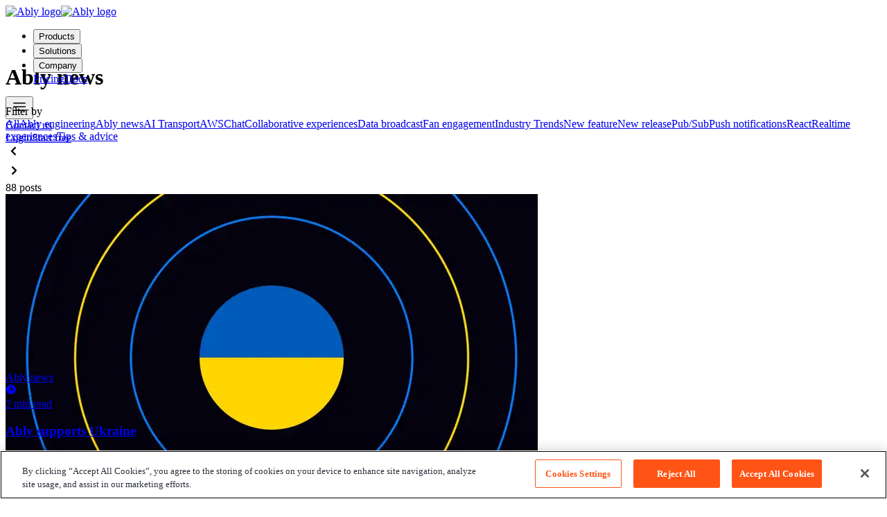

--- FILE ---
content_type: text/html; charset=utf-8
request_url: https://ably.com/blog/ably-news/4
body_size: 13487
content:
<!DOCTYPE html><html><head><meta charSet="utf-8"/><meta http-equiv="x-ua-compatible" content="ie=edge"/><meta name="viewport" content="width=device-width, initial-scale=1, shrink-to-fit=no"/><meta name="generator" content="Gatsby 5.16.0"/><meta data-react-helmet="true" property="og:site_name" content="Ably Realtime"/><meta data-react-helmet="true" property="og:type" content="website"/><meta data-react-helmet="true" property="og:url" content="https://ably.com/blog/ably-news"/><meta data-react-helmet="true" property="og:title" content="The Ably Blog"/><meta data-react-helmet="true" property="og:image" content="https://files.ably.io/ghost/prod/2023/05/ably-promoographic-brand-01-2048-1729x1037-f0c4bb0.png"/><meta data-react-helmet="true" name="twitter:card" content="summary_large_image"/><meta data-react-helmet="true" name="twitter:site" content="@ablyrealtime"/><link href="https://voltaire.ably.com/styles.f273d33a0a56af6b335f.css" rel="stylesheet" type="text/css" media="screen"/><style>.gatsby-image-wrapper{position:relative;overflow:hidden}.gatsby-image-wrapper picture.object-fit-polyfill{position:static!important}.gatsby-image-wrapper img{bottom:0;height:100%;left:0;margin:0;max-width:none;padding:0;position:absolute;right:0;top:0;width:100%;object-fit:cover}.gatsby-image-wrapper [data-main-image]{opacity:0;transform:translateZ(0);transition:opacity .25s linear;will-change:opacity}.gatsby-image-wrapper-constrained{display:inline-block;vertical-align:top}</style><noscript><style>.gatsby-image-wrapper noscript [data-main-image]{opacity:1!important}.gatsby-image-wrapper [data-placeholder-image]{opacity:0!important}</style></noscript><script type="module">const e="undefined"!=typeof HTMLImageElement&&"loading"in HTMLImageElement.prototype;e&&document.body.addEventListener("load",(function(e){const t=e.target;if(void 0===t.dataset.mainImage)return;if(void 0===t.dataset.gatsbyImageSsr)return;let a=null,n=t;for(;null===a&&n;)void 0!==n.parentNode.dataset.gatsbyImageWrapper&&(a=n.parentNode),n=n.parentNode;const o=a.querySelector("[data-placeholder-image]"),r=new Image;r.src=t.currentSrc,r.decode().catch((()=>{})).then((()=>{t.style.opacity=1,o&&(o.style.opacity=0,o.style.transition="opacity 500ms linear")}))}),!0);</script><title data-react-helmet="true">The Ably Blog</title><link data-react-helmet="true" rel="canonical" href="https://ably.com/blog/ably-news"/><link data-react-helmet="true" rel="preconnect" href="https://fonts.googleapis.com"/><link data-react-helmet="true" rel="preconnect" href="https://fonts.gstatic.com" crossorigin=""/><link data-react-helmet="true" href="https://fonts.googleapis.com/css2?family=JetBrains+Mono:ital,wght@0,100..800;1,100..800&amp;family=Manrope:wght@200..800&amp;family=Source+Code+Pro:wght@600&amp;display=swap" rel="stylesheet"/><script data-react-helmet="true" type="application/ld+json">{"@context":"https://schema.org/","@graph":[{"@type":"WebSite","name":"The Ably Blog - Ably Realtime","url":"https://ably.com/blog/ably-news"}]}</script><style data-styled="" data-styled-version="6.0.8">.hrjGga{scroll-margin-top:16px;}/*!sc*/
data-styled.g13[id="layout__Main-sc-17rhhsn-0"]{content:"hrjGga,"}/*!sc*/
</style><link rel="alternate" type="application/rss+xml" title="The Ably Blog" href="https://voltaire.ably.com/blog/rss.xml"/><script>window.dataLayer = window.dataLayer || [];window.dataLayer.push({"platform":"gatsby","gaPageView":false}); (function(w,d,s,l,i){w[l]=w[l]||[];w[l].push({'gtm.start': new Date().getTime(),event:'gtm.js'});var f=d.getElementsByTagName(s)[0], j=d.createElement(s),dl=l!='dataLayer'?'&l='+l:'';j.async=true;j.src= 'https://www.googletagmanager.com/gtm.js?id='+i+dl+'';f.parentNode.insertBefore(j,f); })(window,document,'script','dataLayer', 'GTM-TZ37KKW');</script><script src="https://cdn-ukwest.onetrust.com/scripttemplates/otSDKStub.js" data-domain-script="b1eb1bbc-c8f1-47ad-87a5-4a2a6f01202c"></script><script>window.OptanonWrapper = function(){};</script><style id="sandpack">--sxs{--sxs:1 sp-k-eyOShd sp-k-iOHdLQ}@media{@keyframes sp-k-eyOShd{0%{opacity:0}100%{opacity:1}}@keyframes sp-k-iOHdLQ{0%{transform:rotateX(-25.5deg) rotateY(45deg)}100%{transform:rotateX(-25.5deg) rotateY(405deg)}}}--sxs{--sxs:2 sp-c-gMfcns sp-c-bxeRRt sp-c-jKPvnt sp-c-fWymNx sp-c-euXojQ sp-c-bpmgvy sp-c-PJLV}@media{.sp-c-gMfcns svg{margin:auto}.sp-c-bxeRRt{-webkit-appearance:none;appearance:none;outline:none;display:flex;align-items:center;font-size:inherit;font-family:inherit;background-color:transparent;transition:color var(--sp-transitions-default), background var(--sp-transitions-default);cursor:pointer;color:var(--sp-colors-clickable);border:0;text-decoration:none}.sp-c-bxeRRt:disabled{color:var(--sp-colors-disabled)}.sp-c-bxeRRt:hover:not(:disabled,[data-active='true']){color:var(--sp-colors-hover)}.sp-c-bxeRRt[data-active="true"]{color:var(--sp-colors-accent)}.sp-c-bxeRRt svg{min-width:var(--sp-space-4);width:var(--sp-space-4);height:var(--sp-space-4)}.sp-c-bxeRRt.sp-c-gMfcns{padding:var(--sp-space-1);height:var(--sp-space-7);display:flex}.sp-c-bxeRRt.sp-c-gMfcns.sp-c-bxeRRt:not(:has(span)){width:var(--sp-space-7)}.sp-c-bxeRRt.sp-c-gMfcns.sp-c-bxeRRt:has(svg + span){padding-right:var(--sp-space-3);padding-left:var(--sp-space-2);gap:var(--sp-space-1)}.sp-c-jKPvnt{padding:0 var(--sp-space-1) 0 var(--sp-space-1);border-radius:var(--sp-border-radius);margin-left:var(--sp-space-1);width:var(--sp-space-5);visibility:hidden;cursor:pointer;position:absolute;right:0px}.sp-c-jKPvnt svg{width:var(--sp-space-3);height:var(--sp-space-3);display:block;position:relative;top:1px}.sp-c-fWymNx{margin:0;display:block;font-family:var(--sp-font-mono);font-size:var(--sp-font-size);color:var(--sp-syntax-color-plain);line-height:var(--sp-font-lineHeight)}.sp-c-euXojQ{display:flex;flex-direction:column;width:100%;position:relative;background-color:var(--sp-colors-surface1);gap:1px}.sp-c-euXojQ:has(.sp-stack){background-color:var(--sp-colors-surface2)}.sp-c-bpmgvy{transform:translate(-4px, 9px) scale(0.13, 0.13)}.sp-c-bpmgvy *{position:absolute;width:96px;height:96px}}--sxs{--sxs:3 sp-c-PJLV-kCOVwI-status-pass sp-c-PJLV-kEzYsr-status-fail sp-c-PJLV-gHAhSA-status-skip sp-c-PJLV-jgnHyR-status-title sp-c-PJLV-iCgxLS-status-run sp-c-PJLV-bnDZSy-status-pass sp-c-PJLV-eYuGwt-status-fail}@media{.sp-c-PJLV-kCOVwI-status-pass{color:var(--test-pass)}.sp-c-PJLV-kEzYsr-status-fail{color:var(--test-fail)}.sp-c-PJLV-gHAhSA-status-skip{color:var(--test-skip)}.sp-c-PJLV-jgnHyR-status-title{color:var(--test-title)}.sp-c-PJLV-iCgxLS-status-run{background:var(--test-run);color:var(--sp-colors-surface1)}.sp-c-PJLV-bnDZSy-status-pass{background:var(--test-pass);color:var(--sp-colors-surface1)}.sp-c-PJLV-eYuGwt-status-fail{background:var(--test-fail);color:var(--sp-colors-surface1)}}</style></head><body><noscript><iframe src="https://www.googletagmanager.com/ns.html?id=GTM-TZ37KKW" height="0" width="0" style="display: none; visibility: hidden" aria-hidden="true"></iframe></noscript><div id="___gatsby"><div style="outline:none" tabindex="-1" id="gatsby-focus-wrapper"><div class="absolute top-0 left-0 right-0 w-full z-50" id="meganav" data-testid="meganav" style="height:64px"><header role="banner" style="height:64px;top:0" class="fixed left-0 top-0 w-full z-50 bg-neutral-000 dark:bg-neutral-1300 border-b border-neutral-300 dark:border-neutral-1000 transition-all duration-300 ease-in-out px-6 lg:px-16"><div class="flex items-center h-full max-w-screen-xl mx-auto"><nav class="flex flex-1 h-full items-center"><a href="/" class="items-center gap-2 justify-center h-full focus-base rounded mr-4 lg:mr-8 flex dark:hidden"><img src="https://voltaire.ably.com/static/ably-logo-200721285a51085f43e8a849a85667bc.svg" width="96px" alt="Ably logo"/></a><a href="/" class="items-center gap-2 justify-center h-full focus-base rounded mr-4 lg:mr-8 hidden dark:flex"><img src="https://voltaire.ably.com/static/ably-logo-white-749ef5fc6551d0e3b4940c2e3e42463f.svg" width="96px" alt="Ably logo"/></a><div class="hidden md:flex flex-1 items-center h-full"><nav aria-label="Main" data-orientation="horizontal" dir="ltr" class="justify-left z-40 flex w-full"><div style="position:relative"><ul data-orientation="horizontal" class="flex list-none center" dir="ltr"><li><button id="radix-:R32p9:-trigger-radix-:R2r2p9:" data-state="closed" aria-expanded="false" aria-controls="radix-:R32p9:-content-radix-:R2r2p9:" class="group outline-none focus:outline-none select-none cursor-pointer relative rounded-md hover:bg-neutral-100 dark:hover:bg-neutral-1200 [&amp;[data-state=open]]:bg-neutral-100 dark:[&amp;[data-state=open]]:bg-neutral-1200 [&amp;[data-state=open]]:text-neutral-1300 dark:[&amp;[data-state=open]]:text-neutral-000 ui-text-label3 font-bold text-neutral-1000 dark:text-neutral-300 hover:text-neutral-1300 dark:hover:text-neutral-000 px-3 py-2 flex items-center justify-between" data-radix-collection-item="">Products</button></li><li><button id="radix-:R32p9:-trigger-radix-:R4r2p9:" data-state="closed" aria-expanded="false" aria-controls="radix-:R32p9:-content-radix-:R4r2p9:" class="group outline-none focus:outline-none select-none cursor-pointer relative rounded-md hover:bg-neutral-100 dark:hover:bg-neutral-1200 [&amp;[data-state=open]]:bg-neutral-100 dark:[&amp;[data-state=open]]:bg-neutral-1200 [&amp;[data-state=open]]:text-neutral-1300 dark:[&amp;[data-state=open]]:text-neutral-000 ui-text-label3 font-bold text-neutral-1000 dark:text-neutral-300 hover:text-neutral-1300 dark:hover:text-neutral-000 px-3 py-2 flex items-center justify-between" data-radix-collection-item="">Solutions</button></li><li><button id="radix-:R32p9:-trigger-radix-:R6r2p9:" data-state="closed" aria-expanded="false" aria-controls="radix-:R32p9:-content-radix-:R6r2p9:" class="group outline-none focus:outline-none select-none cursor-pointer relative rounded-md hover:bg-neutral-100 dark:hover:bg-neutral-1200 [&amp;[data-state=open]]:bg-neutral-100 dark:[&amp;[data-state=open]]:bg-neutral-1200 [&amp;[data-state=open]]:text-neutral-1300 dark:[&amp;[data-state=open]]:text-neutral-000 ui-text-label3 font-bold text-neutral-1000 dark:text-neutral-300 hover:text-neutral-1300 dark:hover:text-neutral-000 px-3 py-2 flex items-center justify-between" data-radix-collection-item="">Company</button></li><a href="/pricing" class="ui-text-label3 font-bold text-neutral-1000 dark:text-neutral-300 hover:text-neutral-1300 dark:hover:text-neutral-000 px-3 py-2 flex items-center justify-between" data-radix-collection-item="">Pricing</a><a href="/docs" class="ui-text-label3 font-bold text-neutral-1000 dark:text-neutral-300 hover:text-neutral-1300 dark:hover:text-neutral-000 px-3 py-2 flex items-center justify-between" data-radix-collection-item="">Docs</a></ul></div><div class="absolute top-full flex justify-left"></div></nav></div></nav><div class="flex md:hidden flex-1 items-center justify-end gap-6 h-full"><button class="cursor-pointer focus-base rounded flex items-center p-0" aria-expanded="false" aria-controls="mobile-menu" aria-label="Toggle menu"><svg xmlns="http://www.w3.org/2000/svg" fill="none" viewBox="0 0 24 24" stroke-width="1.5" stroke="currentColor" aria-hidden="true" data-slot="icon" class="text-neutral-1300 dark:text-neutral-000" style="width:1.5rem;height:1.5rem"><path stroke-linecap="round" stroke-linejoin="round" d="M3.75 6.75h16.5M3.75 12h16.5m-16.5 5.25h16.5"></path></svg></button></div><nav class="md:flex-1 md:items-center md:justify-end flex-col md:flex-row border-t-[1px] border-neutral-300 md:border-t-0 md:gap-4 pt-3 pb-4 md:py-0 hidden md:flex flex-1 items-center h-full md:gap-x-6"><a class="font-sans !text-label2 md:!text-label3 font-bold py-4 text-neutral-1300 dark:text-neutral-000 md:text-neutral-1000 dark:md:text-neutral-300 hover:text-neutral-1300 dark:hover:text-neutral-000 active:text-neutral-1300 dark:active:text-neutral-000 transition-colors flex items-center gap-1.5 px-4 md:px-0 leading-none" href="/contact">Contact us</a><div class="flex gap-3 pt-3 md:py-0 px-4 md:px-0"><a class="ui-button-secondary flex-1 md:flex-none md:ui-button-secondary-xs hover:text-neutral-1300 dark:hover:text-neutral-000" role="button" tabindex="0" href="/login">Login</a><a class="ui-button-primary flex-1 md:flex-none md:ui-button-primary-xs hover:text-neutral-000 dark:hover:text-neutral-1300" role="button" tabindex="0" href="/sign-up">Start free</a></div></nav></div></header></div><div class="ui-flash" data-id="ui-flashes"></div><main class="layout__Main-sc-17rhhsn-0 hrjGga font-sans antialiased" id="main" data-testid="layout-main"><div class="bg-light-grey pt-16"><h1 class="ui-text-h1 mb-10 pt-small mx-auto ui-standard-container">Ably news</h1><div class="bg-light-grey border-b border-t border-mid-grey sticky top-16 z-40"><div class="ui-standard-container relative px-0 sm:px-8 md:px-10 lg:px-16 flex w-full items-center flex-col sm:flex-row"><div class="vt-filter-bar-gradientBg left-0 hidden"></div><div class="vt-filter-bar-gradientBg right-0 hidden"></div><div class="hidden sm:flex items-center ui-text-overline2 border-r border-mid-grey pr-6 h-16 whitespace-nowrap relative text-charcoal-grey"><span>Filter by</span><div class="vt-filter-bar-tags-gradientBg vt-tags-gradientBg-left hidden"></div></div><div class="flex flex-1 w-full sm:w-auto overflow-x-scroll relative sm:overflow-x-hidden"><div class="flex items-center py-4 pl-4 pr-3 vt-jump-menu-items-holder h-16"><a href="/blog" class="vt-filters-btn  vt-filters-inactive-btn">All</a><a class="vt-filters-btn vt-filters-inactive-btn" href="/blog/ably-engineering" title="Ably engineering">Ably engineering</a><a class="vt-filters-btn vt-filters-active-btn" href="/blog/ably-news" title="Ably news">Ably news</a><a class="vt-filters-btn vt-filters-inactive-btn" href="/blog/ai-transport" title="AI Transport">AI Transport</a><a class="vt-filters-btn vt-filters-inactive-btn" href="/blog/aws" title="AWS">AWS</a><a class="vt-filters-btn vt-filters-inactive-btn" href="/blog/chat" title="Chat">Chat</a><a class="vt-filters-btn vt-filters-inactive-btn" href="/blog/collaborative-experiences" title="Collaborative experiences">Collaborative experiences</a><a class="vt-filters-btn vt-filters-inactive-btn" href="/blog/data-broadcast" title="Data broadcast">Data broadcast</a><a class="vt-filters-btn vt-filters-inactive-btn" href="/blog/fan-engagement" title="Fan engagement">Fan engagement</a><a class="vt-filters-btn vt-filters-inactive-btn" href="/blog/industry-trends" title="Industry Trends">Industry Trends</a><a class="vt-filters-btn vt-filters-inactive-btn" href="/blog/new-feature" title="New feature">New feature</a><a class="vt-filters-btn vt-filters-inactive-btn" href="/blog/new-release" title="New release">New release</a><a class="vt-filters-btn vt-filters-inactive-btn" href="/blog/pub-sub" title="Pub/Sub">Pub/Sub</a><a class="vt-filters-btn vt-filters-inactive-btn" href="/blog/push-notifications" title="Push notifications">Push notifications</a><a class="vt-filters-btn vt-filters-inactive-btn" href="/blog/react" title="React">React</a><a class="vt-filters-btn vt-filters-inactive-btn" href="/blog/realtime-experiences" title="Realtime experiences">Realtime experiences</a><a class="vt-filters-btn vt-filters-inactive-btn" href="/blog/tips-advice" title="Tips &amp; advice">Tips &amp; advice</a></div></div><div class="hidden sm:flex relative items-center border-l"><div class="vt-filter-bar-tags-gradientBg vt-tags-gradientBg-right hidden"></div><div class="hidden sm:flex items-center px-4 h-16 border-mid-grey false false"><svg xmlns="http://www.w3.org/2000/svg" viewBox="0 0 16 16" fill="currentColor" aria-hidden="true" data-slot="icon" class="text-gui-unavailable" style="width:1.5rem;height:1.5rem"><path fill-rule="evenodd" d="M9.78 4.22a.75.75 0 0 1 0 1.06L7.06 8l2.72 2.72a.75.75 0 1 1-1.06 1.06L5.47 8.53a.75.75 0 0 1 0-1.06l3.25-3.25a.75.75 0 0 1 1.06 0Z" clip-rule="evenodd"></path></svg></div><div class="hidden sm:flex items-center px-4 h-16 border-mid-grey border-l false"><svg xmlns="http://www.w3.org/2000/svg" viewBox="0 0 16 16" fill="currentColor" aria-hidden="true" data-slot="icon" class="text-gui-unavailable" style="width:1.5rem;height:1.5rem"><path fill-rule="evenodd" d="M6.22 4.22a.75.75 0 0 1 1.06 0l3.25 3.25a.75.75 0 0 1 0 1.06l-3.25 3.25a.75.75 0 0 1-1.06-1.06L8.94 8 6.22 5.28a.75.75 0 0 1 0-1.06Z" clip-rule="evenodd"></path></svg></div></div><div class="vt-filter-bar-num-items ui-text-overline2">88<!-- --> posts</div></div></div><div class="pt-small pb-big ui-standard-container"><div class="grid ui-grid-gap grid-cols-1 sm:grid-cols-2  md:grid-cols-3" style="grid-auto-rows:1fr"><a href="/blog/ably-supports-ukraine" class="vt-ghost-post-tile col-span-1 overflow-hidden rounded duration-300 flex flex-col h-full p-0"><div class="mb-0 block bg-cool-black" style="height:256px"><img src="https://ik.imagekit.io/ably/ghost/prod/2022/03/ably-supports-ukraine.png?tr=w-768,q-50" alt="Ably supports Ukraine" width="768" class="block min-h-full min-w-full h-full object-cover" loading="lazy"/></div><div class="p-6 flex-1 flex flex-col bg-white"><div class="mb-2"><div class="vt-post-tile-categories"><span class="ui-text-p3 font-medium rounded whitespace-nowrap mb-1 p-2 mr-2 inline-block last:mr-0 bg-light-grey text-dark-grey">Ably news</span></div><div class="flex items-center py-1"><div class="flex items-center min-w-4"><svg xmlns="http://www.w3.org/2000/svg" viewBox="0 0 16 16" fill="currentColor" aria-hidden="true" data-slot="icon" class="text-cool-black" style="width:1rem;height:1rem"><path fill-rule="evenodd" d="M1 8a7 7 0 1 1 14 0A7 7 0 0 1 1 8Zm7.75-4.25a.75.75 0 0 0-1.5 0V8c0 .414.336.75.75.75h3.25a.75.75 0 0 0 0-1.5h-2.5v-3.5Z" clip-rule="evenodd"></path></svg></div><span class="text-charcoal-grey pl-2 ui-text-p3 whitespace-nowrap">2 min read</span></div></div><h3 class="vt-post-tile-body text-cool-black ui-text-h3 mb-8 block">Ably supports Ukraine</h3><div class="flex-0 flex h-0"><span class="flex flex-col justify-center h-12 align-middle relative vt-ghost-link-container"><svg xmlns="http://www.w3.org/2000/svg" fill="none" viewBox="0 0 24 24" stroke-width="1.5" stroke="currentColor" aria-hidden="true" data-slot="icon" class="text-cool-black" style="width:1.25rem;height:1.25rem"><path stroke-linecap="round" stroke-linejoin="round" d="M17.25 8.25 21 12m0 0-3.75 3.75M21 12H3"></path></svg></span></div><div class="flex-0 flex justify-center"><span class="ui-featured-link vt-small-tile-link h-12 z-10" role="small-tile-footer-link"><img src="https://ik.imagekit.io/ably/ghost/prod/2019/05/paddy-byers-83e6fa6a5d47687601b0586d529a4619bbe68178b5ff4d1ba8636e4612ea716f.jpg?tr=w-96,q-50" alt="Paddy Byers" width="96" class="rounded-full object-cover filter grayscale h-12 w-12 max-w-12"/></span><span class="vt-ghost-published-date text-right text-p3 flex-1 flex flex-col justify-center vertical-center font-light font-sans text-cool-black"><div>Mar 3, 2022</div></span></div></div></a><a href="/blog/infrastructure-as-code-ably-control-api-github-action" class="vt-ghost-post-tile col-span-1 overflow-hidden rounded duration-300 flex flex-col h-full p-0"><div class="mb-0 block bg-cool-black" style="height:256px"><img src="https://ik.imagekit.io/ably/ghost/prod/2022/02/infrastructure-as-code@2x.png?tr=w-768,q-50" alt="Infrastructure as Code: Manage apps using the Ably Control API GitHub Action" width="768" class="block min-h-full min-w-full h-full object-cover" loading="lazy"/></div><div class="p-6 flex-1 flex flex-col bg-white"><div class="mb-2"><div class="vt-post-tile-categories"><span class="ui-text-p3 font-medium rounded whitespace-nowrap mb-1 p-2 mr-2 inline-block last:mr-0 bg-light-grey text-dark-grey">Ably news</span></div><div class="flex items-center py-1"><div class="flex items-center min-w-4"><svg xmlns="http://www.w3.org/2000/svg" viewBox="0 0 16 16" fill="currentColor" aria-hidden="true" data-slot="icon" class="text-cool-black" style="width:1rem;height:1rem"><path fill-rule="evenodd" d="M1 8a7 7 0 1 1 14 0A7 7 0 0 1 1 8Zm7.75-4.25a.75.75 0 0 0-1.5 0V8c0 .414.336.75.75.75h3.25a.75.75 0 0 0 0-1.5h-2.5v-3.5Z" clip-rule="evenodd"></path></svg></div><span class="text-charcoal-grey pl-2 ui-text-p3 whitespace-nowrap">8 min read</span></div></div><h3 class="vt-post-tile-body text-cool-black ui-text-h3 mb-8 block">Infrastructure as Code: Manage apps using the Ably Control API GitHub Action</h3><div class="flex-0 flex h-0"><span class="flex flex-col justify-center h-12 align-middle relative vt-ghost-link-container"><svg xmlns="http://www.w3.org/2000/svg" fill="none" viewBox="0 0 24 24" stroke-width="1.5" stroke="currentColor" aria-hidden="true" data-slot="icon" class="text-cool-black" style="width:1.25rem;height:1.25rem"><path stroke-linecap="round" stroke-linejoin="round" d="M17.25 8.25 21 12m0 0-3.75 3.75M21 12H3"></path></svg></span></div><div class="flex-0 flex justify-center"><span class="ui-featured-link vt-small-tile-link h-12 z-10" role="small-tile-footer-link"><img src="https://ik.imagekit.io/ably/ghost/prod/2022/01/MarcDuiker-ably-bg.png?tr=w-96,q-50" alt="Marc Duiker" width="96" class="rounded-full object-cover filter grayscale h-12 w-12 max-w-12"/></span><span class="vt-ghost-published-date text-right text-p3 flex-1 flex flex-col justify-center vertical-center font-light font-sans text-cool-black"><div>Feb 3, 2022</div></span></div></div></a><a href="/blog/ably-wins-three-2021-devportal-awards" class="vt-ghost-post-tile col-span-1 overflow-hidden rounded duration-300 flex flex-col h-full p-0"><div class="mb-0 block bg-cool-black" style="height:256px"><img src="https://ik.imagekit.io/ably/ghost/prod/2021/12/devportal-awards-v4.0@2x-1.png?tr=w-768,q-50" alt="Ably wins three 2021 DevPortal Awards" width="768" class="block min-h-full min-w-full h-full object-cover" loading="lazy"/></div><div class="p-6 flex-1 flex flex-col bg-white"><div class="mb-2"><div class="vt-post-tile-categories"><span class="ui-text-p3 font-medium rounded whitespace-nowrap mb-1 p-2 mr-2 inline-block last:mr-0 bg-light-grey text-dark-grey">Ably news</span></div><div class="flex items-center py-1"><div class="flex items-center min-w-4"><svg xmlns="http://www.w3.org/2000/svg" viewBox="0 0 16 16" fill="currentColor" aria-hidden="true" data-slot="icon" class="text-cool-black" style="width:1rem;height:1rem"><path fill-rule="evenodd" d="M1 8a7 7 0 1 1 14 0A7 7 0 0 1 1 8Zm7.75-4.25a.75.75 0 0 0-1.5 0V8c0 .414.336.75.75.75h3.25a.75.75 0 0 0 0-1.5h-2.5v-3.5Z" clip-rule="evenodd"></path></svg></div><span class="text-charcoal-grey pl-2 ui-text-p3 whitespace-nowrap">4 min read</span></div></div><h3 class="vt-post-tile-body text-cool-black ui-text-h3 mb-8 block">Ably wins three 2021 DevPortal Awards</h3><div class="flex-0 flex h-0"><span class="flex flex-col justify-center h-12 align-middle relative vt-ghost-link-container"><svg xmlns="http://www.w3.org/2000/svg" fill="none" viewBox="0 0 24 24" stroke-width="1.5" stroke="currentColor" aria-hidden="true" data-slot="icon" class="text-cool-black" style="width:1.25rem;height:1.25rem"><path stroke-linecap="round" stroke-linejoin="round" d="M17.25 8.25 21 12m0 0-3.75 3.75M21 12H3"></path></svg></span></div><div class="flex-0 flex justify-center"><span class="ui-featured-link vt-small-tile-link h-12 z-10" role="small-tile-footer-link"><img src="https://ik.imagekit.io/ably/ghost/prod/2021/04/1580143798332.jpeg?tr=w-96,q-50" alt="Alex Diaconu" width="96" class="rounded-full object-cover filter grayscale h-12 w-12 max-w-12"/></span><span class="vt-ghost-published-date text-right text-p3 flex-1 flex flex-col justify-center vertical-center font-light font-sans text-cool-black"><div>Dec 20, 2021</div></span></div></div></a><a href="/blog/fully-featured-scalable-chat-app" class="vt-ghost-post-tile col-span-1 overflow-hidden rounded duration-300 flex flex-col h-full p-0"><div class="mb-0 block bg-cool-black" style="height:256px"><img src="https://ik.imagekit.io/ably/ghost/prod/2021/11/fully-scalable-chat-app-pt1-1.png?tr=w-768,q-50" alt="Introducing the Fully Featured Scalable Chat App, by Ably&#x27;s DevRel Team" width="768" class="block min-h-full min-w-full h-full object-cover" loading="lazy"/></div><div class="p-6 flex-1 flex flex-col bg-white"><div class="mb-2"><div class="vt-post-tile-categories"><span class="ui-text-p3 font-medium rounded whitespace-nowrap mb-1 p-2 mr-2 inline-block last:mr-0 bg-light-grey text-dark-grey">Chat</span><span class="ui-text-p3 font-medium rounded whitespace-nowrap mb-1 p-2 mr-2 inline-block last:mr-0 bg-light-grey text-dark-grey">Ably news</span></div><div class="flex items-center py-1"><div class="flex items-center min-w-4"><svg xmlns="http://www.w3.org/2000/svg" viewBox="0 0 16 16" fill="currentColor" aria-hidden="true" data-slot="icon" class="text-cool-black" style="width:1rem;height:1rem"><path fill-rule="evenodd" d="M1 8a7 7 0 1 1 14 0A7 7 0 0 1 1 8Zm7.75-4.25a.75.75 0 0 0-1.5 0V8c0 .414.336.75.75.75h3.25a.75.75 0 0 0 0-1.5h-2.5v-3.5Z" clip-rule="evenodd"></path></svg></div><span class="text-charcoal-grey pl-2 ui-text-p3 whitespace-nowrap">8 min read</span></div></div><h3 class="vt-post-tile-body text-cool-black ui-text-h3 mb-8 block">Introducing the Fully Featured Scalable Chat App, by Ably&#x27;s DevRel Team</h3><div class="flex-0 flex h-0"><span class="flex flex-col justify-center h-12 align-middle relative vt-ghost-link-container"><svg xmlns="http://www.w3.org/2000/svg" fill="none" viewBox="0 0 24 24" stroke-width="1.5" stroke="currentColor" aria-hidden="true" data-slot="icon" class="text-cool-black" style="width:1.25rem;height:1.25rem"><path stroke-linecap="round" stroke-linejoin="round" d="M17.25 8.25 21 12m0 0-3.75 3.75M21 12H3"></path></svg></span></div><div class="flex-0 flex justify-center"><span class="ui-featured-link vt-small-tile-link h-12 z-10" role="small-tile-footer-link"><img src="https://ik.imagekit.io/ably/ghost/prod/2019/07/Screenshot-2019-07-09-at-15.58.02.png?tr=w-96,q-50" alt="Thomas Camp" width="96" class="rounded-full object-cover filter grayscale h-12 w-12 max-w-12"/></span><span class="vt-ghost-published-date text-right text-p3 flex-1 flex flex-col justify-center vertical-center font-light font-sans text-cool-black"><div>Nov 17, 2021</div></span></div></div></a><a href="/blog/simplify-edge-to-core-realtime-data-capture-transition-and-processing-for-edge-to-core-use-cases-using-ably-and-aerospike" class="vt-ghost-post-tile col-span-1 overflow-hidden rounded duration-300 flex flex-col h-full p-0"><div class="mb-0 block bg-cool-black" style="height:256px"><img src="https://ik.imagekit.io/ably/ghost/prod/2021/10/blog-aerospike-and-ably@2x-2.png?tr=w-768,q-50" alt="Simplify edge-to-core realtime data capture, transition, and processing using Ably and Aerospike" width="768" class="block min-h-full min-w-full h-full object-cover" loading="lazy"/></div><div class="p-6 flex-1 flex flex-col bg-white"><div class="mb-2"><div class="vt-post-tile-categories"><span class="ui-text-p3 font-medium rounded whitespace-nowrap mb-1 p-2 mr-2 inline-block last:mr-0 bg-light-grey text-dark-grey">Ably news</span></div><div class="flex items-center py-1"><div class="flex items-center min-w-4"><svg xmlns="http://www.w3.org/2000/svg" viewBox="0 0 16 16" fill="currentColor" aria-hidden="true" data-slot="icon" class="text-cool-black" style="width:1rem;height:1rem"><path fill-rule="evenodd" d="M1 8a7 7 0 1 1 14 0A7 7 0 0 1 1 8Zm7.75-4.25a.75.75 0 0 0-1.5 0V8c0 .414.336.75.75.75h3.25a.75.75 0 0 0 0-1.5h-2.5v-3.5Z" clip-rule="evenodd"></path></svg></div><span class="text-charcoal-grey pl-2 ui-text-p3 whitespace-nowrap">4 min read</span></div></div><h3 class="vt-post-tile-body text-cool-black ui-text-h3 mb-8 block">Simplify edge-to-core realtime data capture, transition, and processing using Ably and Aerospike</h3><div class="flex-0 flex h-0"><span class="flex flex-col justify-center h-12 align-middle relative vt-ghost-link-container"><svg xmlns="http://www.w3.org/2000/svg" fill="none" viewBox="0 0 24 24" stroke-width="1.5" stroke="currentColor" aria-hidden="true" data-slot="icon" class="text-cool-black" style="width:1.25rem;height:1.25rem"><path stroke-linecap="round" stroke-linejoin="round" d="M17.25 8.25 21 12m0 0-3.75 3.75M21 12H3"></path></svg></span></div><div class="flex-0 flex justify-center"><span class="ui-featured-link vt-small-tile-link h-12 z-10" role="small-tile-footer-link"><img src="https://ik.imagekit.io/ably/ghost/prod/2021/06/43968906.jpeg?tr=w-96,q-50" alt="Andra Dinu" width="96" class="rounded-full object-cover filter grayscale h-12 w-12 max-w-12"/></span><span class="vt-ghost-published-date text-right text-p3 flex-1 flex flex-col justify-center vertical-center font-light font-sans text-cool-black"><div>Oct 26, 2021</div></span></div></div></a><a href="/blog/ably-kafka-connector-extend-kafka-to-the-edge" class="vt-ghost-post-tile col-span-1 overflow-hidden rounded duration-300 flex flex-col h-full p-0"><div class="mb-0 block bg-cool-black" style="height:256px"><img src="https://ik.imagekit.io/ably/ghost/prod/2021/10/blog-og-ably-kafka-connector-01.0--1-.jpg?tr=w-768,q-50" alt="Ably Kafka Connector: Extend Kafka to the edge reliably and safely" width="768" class="block min-h-full min-w-full h-full object-cover" loading="lazy"/></div><div class="p-6 flex-1 flex flex-col bg-white"><div class="mb-2"><div class="vt-post-tile-categories"><span class="ui-text-p3 font-medium rounded whitespace-nowrap mb-1 p-2 mr-2 inline-block last:mr-0 bg-light-grey text-dark-grey">Ably news</span></div><div class="flex items-center py-1"><div class="flex items-center min-w-4"><svg xmlns="http://www.w3.org/2000/svg" viewBox="0 0 16 16" fill="currentColor" aria-hidden="true" data-slot="icon" class="text-cool-black" style="width:1rem;height:1rem"><path fill-rule="evenodd" d="M1 8a7 7 0 1 1 14 0A7 7 0 0 1 1 8Zm7.75-4.25a.75.75 0 0 0-1.5 0V8c0 .414.336.75.75.75h3.25a.75.75 0 0 0 0-1.5h-2.5v-3.5Z" clip-rule="evenodd"></path></svg></div><span class="text-charcoal-grey pl-2 ui-text-p3 whitespace-nowrap">8 min read</span></div></div><h3 class="vt-post-tile-body text-cool-black ui-text-h3 mb-8 block">Ably Kafka Connector: Extend Kafka to the edge reliably and safely</h3><div class="flex-0 flex h-0"><span class="flex flex-col justify-center h-12 align-middle relative vt-ghost-link-container"><svg xmlns="http://www.w3.org/2000/svg" fill="none" viewBox="0 0 24 24" stroke-width="1.5" stroke="currentColor" aria-hidden="true" data-slot="icon" class="text-cool-black" style="width:1.25rem;height:1.25rem"><path stroke-linecap="round" stroke-linejoin="round" d="M17.25 8.25 21 12m0 0-3.75 3.75M21 12H3"></path></svg></span></div><div class="flex-0 flex justify-center"><span class="ui-featured-link vt-small-tile-link h-12 z-10" role="small-tile-footer-link"><img src="https://ik.imagekit.io/ably/ghost/prod/2021/06/43968906.jpeg?tr=w-96,q-50" alt="Andra Dinu" width="96" class="rounded-full object-cover filter grayscale h-12 w-12 max-w-12"/></span><span class="vt-ghost-published-date text-right text-p3 flex-1 flex flex-col justify-center vertical-center font-light font-sans text-cool-black"><div>Oct 12, 2021</div></span></div></div></a><a href="/blog/from-message-history-to-state-persistence" class="vt-ghost-post-tile col-span-1 overflow-hidden rounded duration-300 flex flex-col h-full p-0"><div class="mb-0 block bg-cool-black" style="height:256px"><img src="https://ik.imagekit.io/ably/ghost/prod/2021/07/blog-og-state-persistence-01.0@2x-2.jpg?tr=w-768,q-50" alt="From message history to State Persistence: a user-driven Ably feature evolution" width="768" class="block min-h-full min-w-full h-full object-cover" loading="lazy"/></div><div class="p-6 flex-1 flex flex-col bg-white"><div class="mb-2"><div class="vt-post-tile-categories"><span class="ui-text-p3 font-medium rounded whitespace-nowrap mb-1 p-2 mr-2 inline-block last:mr-0 bg-light-grey text-dark-grey">Ably news</span></div><div class="flex items-center py-1"><div class="flex items-center min-w-4"><svg xmlns="http://www.w3.org/2000/svg" viewBox="0 0 16 16" fill="currentColor" aria-hidden="true" data-slot="icon" class="text-cool-black" style="width:1rem;height:1rem"><path fill-rule="evenodd" d="M1 8a7 7 0 1 1 14 0A7 7 0 0 1 1 8Zm7.75-4.25a.75.75 0 0 0-1.5 0V8c0 .414.336.75.75.75h3.25a.75.75 0 0 0 0-1.5h-2.5v-3.5Z" clip-rule="evenodd"></path></svg></div><span class="text-charcoal-grey pl-2 ui-text-p3 whitespace-nowrap">5 min read</span></div></div><h3 class="vt-post-tile-body text-cool-black ui-text-h3 mb-8 block">From message history to State Persistence: a user-driven Ably feature evolution</h3><div class="flex-0 flex h-0"><span class="flex flex-col justify-center h-12 align-middle relative vt-ghost-link-container"><svg xmlns="http://www.w3.org/2000/svg" fill="none" viewBox="0 0 24 24" stroke-width="1.5" stroke="currentColor" aria-hidden="true" data-slot="icon" class="text-cool-black" style="width:1.25rem;height:1.25rem"><path stroke-linecap="round" stroke-linejoin="round" d="M17.25 8.25 21 12m0 0-3.75 3.75M21 12H3"></path></svg></span></div><div class="flex-0 flex justify-center"><span class="ui-featured-link vt-small-tile-link h-12 z-10" role="small-tile-footer-link"><img src="https://ik.imagekit.io/ably/ghost/prod/2021/06/43968906.jpeg?tr=w-96,q-50" alt="Andra Dinu" width="96" class="rounded-full object-cover filter grayscale h-12 w-12 max-w-12"/></span><span class="vt-ghost-published-date text-right text-p3 flex-1 flex flex-col justify-center vertical-center font-light font-sans text-cool-black"><div>Aug 19, 2021</div></span></div></div></a><a href="/blog/presenting-the-periodic-table-of-realtime" class="vt-ghost-post-tile col-span-1 overflow-hidden rounded duration-300 flex flex-col h-full p-0"><div class="mb-0 block bg-cool-black" style="height:256px"><img src="https://ik.imagekit.io/ably/ghost/prod/2021/08/periodic-table-of-realtime.jpg?tr=w-768,q-50" alt="The Periodic Table of Realtime: a compendium for all things event-driven and related" width="768" class="block min-h-full min-w-full h-full object-cover" loading="lazy"/></div><div class="p-6 flex-1 flex flex-col bg-white"><div class="mb-2"><div class="vt-post-tile-categories"><span class="ui-text-p3 font-medium rounded whitespace-nowrap mb-1 p-2 mr-2 inline-block last:mr-0 bg-light-grey text-dark-grey">Ably news</span></div><div class="flex items-center py-1"><div class="flex items-center min-w-4"><svg xmlns="http://www.w3.org/2000/svg" viewBox="0 0 16 16" fill="currentColor" aria-hidden="true" data-slot="icon" class="text-cool-black" style="width:1rem;height:1rem"><path fill-rule="evenodd" d="M1 8a7 7 0 1 1 14 0A7 7 0 0 1 1 8Zm7.75-4.25a.75.75 0 0 0-1.5 0V8c0 .414.336.75.75.75h3.25a.75.75 0 0 0 0-1.5h-2.5v-3.5Z" clip-rule="evenodd"></path></svg></div><span class="text-charcoal-grey pl-2 ui-text-p3 whitespace-nowrap">4 min read</span></div></div><h3 class="vt-post-tile-body text-cool-black ui-text-h3 mb-8 block">The Periodic Table of Realtime: a compendium for all things event-driven and related</h3><div class="flex-0 flex h-0"><span class="flex flex-col justify-center h-12 align-middle relative vt-ghost-link-container"><svg xmlns="http://www.w3.org/2000/svg" fill="none" viewBox="0 0 24 24" stroke-width="1.5" stroke="currentColor" aria-hidden="true" data-slot="icon" class="text-cool-black" style="width:1.25rem;height:1.25rem"><path stroke-linecap="round" stroke-linejoin="round" d="M17.25 8.25 21 12m0 0-3.75 3.75M21 12H3"></path></svg></span></div><div class="flex-0 flex justify-center"><span class="ui-featured-link vt-small-tile-link h-12 z-10" role="small-tile-footer-link"><img src="https://ik.imagekit.io/ably/ghost/prod/2020/09/martin-barcelona.jpg?tr=w-96,q-50" alt="Martin Fietkiewicz" width="96" class="rounded-full object-cover filter grayscale h-12 w-12 max-w-12"/></span><span class="vt-ghost-published-date text-right text-p3 flex-1 flex flex-col justify-center vertical-center font-light font-sans text-cool-black"><div>Aug 10, 2021</div></span></div></div></a><a href="/blog/introducing-control-api-provision-configure-ably-programmatically" class="vt-ghost-post-tile col-span-1 overflow-hidden rounded duration-300 flex flex-col h-full p-0"><div class="mb-0 block bg-cool-black" style="height:256px"><img src="https://ik.imagekit.io/ably/ghost/prod/2021/07/blog-og-control-api-01.0.jpg?tr=w-768,q-50" alt="Introducing Control API: provision &amp; configure Ably programmatically" width="768" class="block min-h-full min-w-full h-full object-cover" loading="lazy"/></div><div class="p-6 flex-1 flex flex-col bg-white"><div class="mb-2"><div class="vt-post-tile-categories"><span class="ui-text-p3 font-medium rounded whitespace-nowrap mb-1 p-2 mr-2 inline-block last:mr-0 bg-light-grey text-dark-grey">Ably news</span></div><div class="flex items-center py-1"><div class="flex items-center min-w-4"><svg xmlns="http://www.w3.org/2000/svg" viewBox="0 0 16 16" fill="currentColor" aria-hidden="true" data-slot="icon" class="text-cool-black" style="width:1rem;height:1rem"><path fill-rule="evenodd" d="M1 8a7 7 0 1 1 14 0A7 7 0 0 1 1 8Zm7.75-4.25a.75.75 0 0 0-1.5 0V8c0 .414.336.75.75.75h3.25a.75.75 0 0 0 0-1.5h-2.5v-3.5Z" clip-rule="evenodd"></path></svg></div><span class="text-charcoal-grey pl-2 ui-text-p3 whitespace-nowrap">4 min read</span></div></div><h3 class="vt-post-tile-body text-cool-black ui-text-h3 mb-8 block">Introducing Control API: provision &amp; configure Ably programmatically</h3><div class="flex-0 flex h-0"><span class="flex flex-col justify-center h-12 align-middle relative vt-ghost-link-container"><svg xmlns="http://www.w3.org/2000/svg" fill="none" viewBox="0 0 24 24" stroke-width="1.5" stroke="currentColor" aria-hidden="true" data-slot="icon" class="text-cool-black" style="width:1.25rem;height:1.25rem"><path stroke-linecap="round" stroke-linejoin="round" d="M17.25 8.25 21 12m0 0-3.75 3.75M21 12H3"></path></svg></span></div><div class="flex-0 flex justify-center"><span class="ui-featured-link vt-small-tile-link h-12 z-10" role="small-tile-footer-link"><img src="https://ik.imagekit.io/ably/ghost/prod/2021/06/43968906.jpeg?tr=w-96,q-50" alt="Andra Dinu" width="96" class="rounded-full object-cover filter grayscale h-12 w-12 max-w-12"/></span><span class="vt-ghost-published-date text-right text-p3 flex-1 flex flex-col justify-center vertical-center font-light font-sans text-cool-black"><div>Jul 26, 2021</div></span></div></div></a><a href="/blog/ably-announces-70-million-series-b-funding-from-insight-partners-and-dawn-capital" class="vt-ghost-post-tile col-span-1 overflow-hidden rounded duration-300 flex flex-col h-full p-0"><div class="mb-0 block bg-cool-black" style="height:256px"><img src="https://ik.imagekit.io/ably/ghost/prod/2021/06/badge-ably-col-neg-square-512s.png?tr=w-768,q-50" alt="Ably announces $70 million Series B funding from Insight Partners and Dawn Capital" width="768" class="block min-h-full min-w-full h-full object-cover" loading="lazy"/></div><div class="p-6 flex-1 flex flex-col bg-white"><div class="mb-2"><div class="vt-post-tile-categories"><span class="ui-text-p3 font-medium rounded whitespace-nowrap mb-1 p-2 mr-2 inline-block last:mr-0 bg-light-grey text-dark-grey">Ably news</span></div><div class="flex items-center py-1"><div class="flex items-center min-w-4"><svg xmlns="http://www.w3.org/2000/svg" viewBox="0 0 16 16" fill="currentColor" aria-hidden="true" data-slot="icon" class="text-cool-black" style="width:1rem;height:1rem"><path fill-rule="evenodd" d="M1 8a7 7 0 1 1 14 0A7 7 0 0 1 1 8Zm7.75-4.25a.75.75 0 0 0-1.5 0V8c0 .414.336.75.75.75h3.25a.75.75 0 0 0 0-1.5h-2.5v-3.5Z" clip-rule="evenodd"></path></svg></div><span class="text-charcoal-grey pl-2 ui-text-p3 whitespace-nowrap">6 min read</span></div></div><h3 class="vt-post-tile-body text-cool-black ui-text-h3 mb-8 block">Ably announces $70 million Series B funding from Insight Partners and Dawn Capital</h3><div class="flex-0 flex h-0"><span class="flex flex-col justify-center h-12 align-middle relative vt-ghost-link-container"><svg xmlns="http://www.w3.org/2000/svg" fill="none" viewBox="0 0 24 24" stroke-width="1.5" stroke="currentColor" aria-hidden="true" data-slot="icon" class="text-cool-black" style="width:1.25rem;height:1.25rem"><path stroke-linecap="round" stroke-linejoin="round" d="M17.25 8.25 21 12m0 0-3.75 3.75M21 12H3"></path></svg></span></div><div class="flex-0 flex justify-center"><span class="ui-featured-link vt-small-tile-link h-12 z-10" role="small-tile-footer-link"><img src="https://ik.imagekit.io/ably/ghost/prod/2019/05/IMG_0002.JPG?tr=w-96,q-50" alt="Kieran Kilbride-Singh" width="96" class="rounded-full object-cover filter grayscale h-12 w-12 max-w-12"/></span><span class="vt-ghost-published-date text-right text-p3 flex-1 flex flex-col justify-center vertical-center font-light font-sans text-cool-black"><div>Jun 30, 2021</div></span></div></div></a><a href="/blog/series-b" class="vt-ghost-post-tile col-span-1 overflow-hidden rounded duration-300 flex flex-col h-full p-0"><div class="mb-0 block bg-cool-black" style="height:256px"><img src="https://ik.imagekit.io/ably/ghost/prod/2021/07/blog-featured-series-b-01.0@2x.jpg?tr=w-768,q-50" alt="From A to (series) B" width="768" class="block min-h-full min-w-full h-full object-cover" loading="lazy"/></div><div class="p-6 flex-1 flex flex-col bg-white"><div class="mb-2"><div class="vt-post-tile-categories"><span class="ui-text-p3 font-medium rounded whitespace-nowrap mb-1 p-2 mr-2 inline-block last:mr-0 bg-light-grey text-dark-grey">Ably news</span></div><div class="flex items-center py-1"><div class="flex items-center min-w-4"><svg xmlns="http://www.w3.org/2000/svg" viewBox="0 0 16 16" fill="currentColor" aria-hidden="true" data-slot="icon" class="text-cool-black" style="width:1rem;height:1rem"><path fill-rule="evenodd" d="M1 8a7 7 0 1 1 14 0A7 7 0 0 1 1 8Zm7.75-4.25a.75.75 0 0 0-1.5 0V8c0 .414.336.75.75.75h3.25a.75.75 0 0 0 0-1.5h-2.5v-3.5Z" clip-rule="evenodd"></path></svg></div><span class="text-charcoal-grey pl-2 ui-text-p3 whitespace-nowrap">4 min read</span></div></div><h3 class="vt-post-tile-body text-cool-black ui-text-h3 mb-8 block">From A to (series) B</h3><div class="flex-0 flex h-0"><span class="flex flex-col justify-center h-12 align-middle relative vt-ghost-link-container"><svg xmlns="http://www.w3.org/2000/svg" fill="none" viewBox="0 0 24 24" stroke-width="1.5" stroke="currentColor" aria-hidden="true" data-slot="icon" class="text-cool-black" style="width:1.25rem;height:1.25rem"><path stroke-linecap="round" stroke-linejoin="round" d="M17.25 8.25 21 12m0 0-3.75 3.75M21 12H3"></path></svg></span></div><div class="flex-0 flex justify-center"><span class="ui-featured-link vt-small-tile-link h-12 z-10" role="small-tile-footer-link"><img src="//www.gravatar.com/avatar/eed5c6e9e342b45e190e8de35cb9a132?s=250&amp;d=mm&amp;r=x" alt="Matthew O&#x27;Riordan" width="96" class="rounded-full object-cover filter grayscale min-w-12 max-w-12"/></span><span class="vt-ghost-published-date text-right text-p3 flex-1 flex flex-col justify-center vertical-center font-light font-sans text-cool-black"><div>Jun 30, 2021</div></span></div></div></a><a href="/blog/incoming-webhooks" class="vt-ghost-post-tile col-span-1 overflow-hidden rounded duration-300 flex flex-col h-full p-0"><div class="mb-0 block bg-cool-black" style="height:256px"><img src="https://ik.imagekit.io/ably/ghost/prod/2021/06/Ably-Incoming-Webhooks.png?tr=w-768,q-50" alt="Incoming Webhooks: scale data flow to connected applications without a hitch" width="768" class="block min-h-full min-w-full h-full object-cover" loading="lazy"/></div><div class="p-6 flex-1 flex flex-col bg-white"><div class="mb-2"><div class="vt-post-tile-categories"><span class="ui-text-p3 font-medium rounded whitespace-nowrap mb-1 p-2 mr-2 inline-block last:mr-0 bg-light-grey text-dark-grey">Ably news</span></div><div class="flex items-center py-1"><div class="flex items-center min-w-4"><svg xmlns="http://www.w3.org/2000/svg" viewBox="0 0 16 16" fill="currentColor" aria-hidden="true" data-slot="icon" class="text-cool-black" style="width:1rem;height:1rem"><path fill-rule="evenodd" d="M1 8a7 7 0 1 1 14 0A7 7 0 0 1 1 8Zm7.75-4.25a.75.75 0 0 0-1.5 0V8c0 .414.336.75.75.75h3.25a.75.75 0 0 0 0-1.5h-2.5v-3.5Z" clip-rule="evenodd"></path></svg></div><span class="text-charcoal-grey pl-2 ui-text-p3 whitespace-nowrap">4 min read</span></div></div><h3 class="vt-post-tile-body text-cool-black ui-text-h3 mb-8 block">Incoming Webhooks: scale data flow to connected applications without a hitch</h3><div class="flex-0 flex h-0"><span class="flex flex-col justify-center h-12 align-middle relative vt-ghost-link-container"><svg xmlns="http://www.w3.org/2000/svg" fill="none" viewBox="0 0 24 24" stroke-width="1.5" stroke="currentColor" aria-hidden="true" data-slot="icon" class="text-cool-black" style="width:1.25rem;height:1.25rem"><path stroke-linecap="round" stroke-linejoin="round" d="M17.25 8.25 21 12m0 0-3.75 3.75M21 12H3"></path></svg></span></div><div class="flex-0 flex justify-center"><span class="ui-featured-link vt-small-tile-link h-12 z-10" role="small-tile-footer-link"><img src="https://ik.imagekit.io/ably/ghost/prod/2021/06/43968906.jpeg?tr=w-96,q-50" alt="Andra Dinu" width="96" class="rounded-full object-cover filter grayscale h-12 w-12 max-w-12"/></span><span class="vt-ghost-published-date text-right text-p3 flex-1 flex flex-col justify-center vertical-center font-light font-sans text-cool-black"><div>Jun 10, 2021</div></span></div></div></a></div><div class="mt-16 mb-8 w-full"><div class="flex justify-center max-w-full"><ol class="flex flex-wrap"><li><a data-testid="blog-pagination-arrow-left" class="p-0 relative mr-2 group focus:outline-gui-focus" style="top:0.2rem" href="/blog/ably-news/3 "><svg xmlns="http://www.w3.org/2000/svg" fill="none" viewBox="0 0 24 24" stroke-width="1.5" stroke="currentColor" aria-hidden="true" data-slot="icon" class="text-cool-black group-hover:text-gui-hover" style="width:1.25rem;height:1.25rem"><path stroke-linecap="round" stroke-linejoin="round" d="M6.75 15.75 3 12m0 0 3.75-3.75M3 12h18"></path></svg></a></li><li><a data-testid="blog-pagination-page-1" class="ui-text-label2 p-2 mr-2 rounded hover:text-gui-hover focus:outline-gui-focus " style="top:0.3125rem" href="/blog/ably-news">1</a></li><li><a data-testid="blog-pagination-page-2" class="ui-text-label2 p-2 mr-2 rounded hover:text-gui-hover focus:outline-gui-focus " style="top:0.3125rem" href="/blog/ably-news/2">2</a></li><li><a data-testid="blog-pagination-page-3" class="ui-text-label2 p-2 mr-2 rounded hover:text-gui-hover focus:outline-gui-focus " style="top:0.3125rem" href="/blog/ably-news/3">3</a></li><li><a aria-current="page" data-testid="blog-pagination-page-4" class="ui-text-label2 p-2 mr-2 rounded hover:text-gui-hover focus:outline-gui-focus bg-white" style="top:0.3125rem" href="/blog/ably-news/4">4</a></li><li><a data-testid="blog-pagination-page-5" class="ui-text-label2 p-2 mr-2 rounded hover:text-gui-hover focus:outline-gui-focus " style="top:0.3125rem" href="/blog/ably-news/5">5</a></li><li><a data-testid="blog-pagination-page-6" class="ui-text-label2 p-2 mr-2 rounded hover:text-gui-hover focus:outline-gui-focus " style="top:0.3125rem" href="/blog/ably-news/6">6</a></li><li data-testid="blog-page-ellipsis-7"><span class="mr-2">...</span></li><li><a data-testid="blog-pagination-page-8" class="ui-text-label2 p-2 mr-2 rounded hover:text-gui-hover focus:outline-gui-focus " style="top:0.3125rem" href="/blog/ably-news/8">8</a></li><li><a data-testid="blog-pagination-arrow-right" class="p-0 relative mr-2 group focus:outline-gui-focus" style="top:0.2rem" href="/blog/ably-news/5 "><svg xmlns="http://www.w3.org/2000/svg" fill="none" viewBox="0 0 24 24" stroke-width="1.5" stroke="currentColor" aria-hidden="true" data-slot="icon" class="text-cool-black group-hover:text-gui-hover" style="width:1.25rem;height:1.25rem"><path stroke-linecap="round" stroke-linejoin="round" d="M17.25 8.25 21 12m0 0-3.75 3.75M21 12H3"></path></svg></a></li></ol></div></div></div></div><section class="vt-feature-footer" data-id="feature-footer"><div class="pt-small pb-small w-full bp-lg max-w-screen-xl mx-auto md:grid grid-cols-3 ui-grid-gap ui-grid-px"><div class="col-span-2 bg-cool-black text-white rounded-lg overflow-hidden sm:flex flex-row mb-6 md:mb-0"><div class="grid grid-cols-8 ui-grid-gap"><div class="col-span-full sm:col-span-4 h-64 overflow-hidden sm:overflow-visible "><div data-gatsby-image-wrapper="" class="gatsby-image-wrapper gatsby-image-wrapper-constrained w-full h-cover"><div style="max-width:368px;display:block"><img alt="" role="presentation" aria-hidden="true" src="data:image/svg+xml;charset=utf-8,%3Csvg%20height=&#x27;400&#x27;%20width=&#x27;368&#x27;%20xmlns=&#x27;http://www.w3.org/2000/svg&#x27;%20version=&#x27;1.1&#x27;%3E%3C/svg%3E" style="max-width:100%;display:block;position:static"/></div><div aria-hidden="true" data-placeholder-image="" style="opacity:1;transition:opacity 500ms linear;background-color:#080808;position:absolute;top:0;left:0;bottom:0;right:0"></div><picture><source type="image/webp" data-srcset="https://images.ctfassets.net/ee3ypdtck0rk/5PcWPbU6WxrO4Z76t3tZ4x/26fc45ac327b3e1f197c37adedfb99fb/footer-image.png?w=92&amp;h=100&amp;q=80&amp;fm=webp 92w,https://images.ctfassets.net/ee3ypdtck0rk/5PcWPbU6WxrO4Z76t3tZ4x/26fc45ac327b3e1f197c37adedfb99fb/footer-image.png?w=184&amp;h=200&amp;q=80&amp;fm=webp 184w,https://images.ctfassets.net/ee3ypdtck0rk/5PcWPbU6WxrO4Z76t3tZ4x/26fc45ac327b3e1f197c37adedfb99fb/footer-image.png?w=368&amp;h=400&amp;q=80&amp;fm=webp 368w" sizes="(min-width: 368px) 368px, 100vw"/><img data-gatsby-image-ssr="" data-main-image="" style="opacity:0" sizes="(min-width: 368px) 368px, 100vw" decoding="async" loading="lazy" data-src="https://images.ctfassets.net/ee3ypdtck0rk/5PcWPbU6WxrO4Z76t3tZ4x/26fc45ac327b3e1f197c37adedfb99fb/footer-image.png?w=368&amp;h=400&amp;q=80&amp;fm=png" data-srcset="https://images.ctfassets.net/ee3ypdtck0rk/5PcWPbU6WxrO4Z76t3tZ4x/26fc45ac327b3e1f197c37adedfb99fb/footer-image.png?w=92&amp;h=100&amp;q=80&amp;fm=png 92w,https://images.ctfassets.net/ee3ypdtck0rk/5PcWPbU6WxrO4Z76t3tZ4x/26fc45ac327b3e1f197c37adedfb99fb/footer-image.png?w=184&amp;h=200&amp;q=80&amp;fm=png 184w,https://images.ctfassets.net/ee3ypdtck0rk/5PcWPbU6WxrO4Z76t3tZ4x/26fc45ac327b3e1f197c37adedfb99fb/footer-image.png?w=368&amp;h=400&amp;q=80&amp;fm=png 368w" alt=""/></picture><noscript><picture><source type="image/webp" srcSet="https://images.ctfassets.net/ee3ypdtck0rk/5PcWPbU6WxrO4Z76t3tZ4x/26fc45ac327b3e1f197c37adedfb99fb/footer-image.png?w=92&amp;h=100&amp;q=80&amp;fm=webp 92w,https://images.ctfassets.net/ee3ypdtck0rk/5PcWPbU6WxrO4Z76t3tZ4x/26fc45ac327b3e1f197c37adedfb99fb/footer-image.png?w=184&amp;h=200&amp;q=80&amp;fm=webp 184w,https://images.ctfassets.net/ee3ypdtck0rk/5PcWPbU6WxrO4Z76t3tZ4x/26fc45ac327b3e1f197c37adedfb99fb/footer-image.png?w=368&amp;h=400&amp;q=80&amp;fm=webp 368w" sizes="(min-width: 368px) 368px, 100vw"/><img data-gatsby-image-ssr="" data-main-image="" style="opacity:0" sizes="(min-width: 368px) 368px, 100vw" decoding="async" loading="lazy" src="https://images.ctfassets.net/ee3ypdtck0rk/5PcWPbU6WxrO4Z76t3tZ4x/26fc45ac327b3e1f197c37adedfb99fb/footer-image.png?w=368&amp;h=400&amp;q=80&amp;fm=png" srcSet="https://images.ctfassets.net/ee3ypdtck0rk/5PcWPbU6WxrO4Z76t3tZ4x/26fc45ac327b3e1f197c37adedfb99fb/footer-image.png?w=92&amp;h=100&amp;q=80&amp;fm=png 92w,https://images.ctfassets.net/ee3ypdtck0rk/5PcWPbU6WxrO4Z76t3tZ4x/26fc45ac327b3e1f197c37adedfb99fb/footer-image.png?w=184&amp;h=200&amp;q=80&amp;fm=png 184w,https://images.ctfassets.net/ee3ypdtck0rk/5PcWPbU6WxrO4Z76t3tZ4x/26fc45ac327b3e1f197c37adedfb99fb/footer-image.png?w=368&amp;h=400&amp;q=80&amp;fm=png 368w" alt=""/></picture></noscript><script type="module">const t="undefined"!=typeof HTMLImageElement&&"loading"in HTMLImageElement.prototype;if(t){const t=document.querySelectorAll("img[data-main-image]");for(let e of t){e.dataset.src&&(e.setAttribute("src",e.dataset.src),e.removeAttribute("data-src")),e.dataset.srcset&&(e.setAttribute("srcset",e.dataset.srcset),e.removeAttribute("data-srcset"));const t=e.parentNode.querySelectorAll("source[data-srcset]");for(let e of t)e.setAttribute("srcset",e.dataset.srcset),e.removeAttribute("data-srcset");e.complete&&(e.style.opacity=1,e.parentNode.parentNode.querySelector("[data-placeholder-image]").style.opacity=0)}}</script></div></div><div class="col-span-full sm:col-span-4 py-6 sm:py-8 pr-6 sm:pr-8 pl-6 md:pl-0 flex-1 h-full"><div class="flex flex-col h-full space-between"><span class="flex-1"><h3 class="ui-text-h3 text-white mb-6 flex-1">Talk to our technical team</h3><p class="ui-text-p1 text-white">Reach out to learn more about Ably and how we can help you easily build scalable and reliable apps with WebSockets.</p><a href="https://ably.com/contact" class="ui-btn-secondary-invert self-start mt-6">Contact sales</a></span><span class="flex-0 mt-6 md:mt-0 font-bold"><p class="mb-8 last:mb-0">For all the ways to get in touch with us, <a class="text-white underline font-bold hover:text-gui-hover focus:text-gui-focus focus:outline-gui-focus" href="https://ably.com/contact">visit our contact page</a>.</p></span></div></div></div></div><div class="bg-white rounded-lg p-6 sm:p-8 w-auto"><div class="flex flex-col h-full space-between"><span class="flex-1"><h3 class="ui-text-h3 mb-6">Ready to start?</h3><p class="ui-text-p1 font-bold mb-4">Our free forever plan includes:</p><div class="relative ui-text-p1 leading-8"><div><svg xmlns="http://www.w3.org/2000/svg" fill="none" viewBox="0 0 24 24" stroke-width="1.5" stroke="currentColor" aria-hidden="true" data-slot="icon" class="align-text-bottom mr-4" style="width:1.5rem;height:1.5rem"><path stroke-linecap="round" stroke-linejoin="round" d="m4.5 12.75 6 6 9-13.5"></path></svg>6M Monthly messages</div><div><svg xmlns="http://www.w3.org/2000/svg" fill="none" viewBox="0 0 24 24" stroke-width="1.5" stroke="currentColor" aria-hidden="true" data-slot="icon" class="align-text-bottom mr-4" style="width:1.5rem;height:1.5rem"><path stroke-linecap="round" stroke-linejoin="round" d="m4.5 12.75 6 6 9-13.5"></path></svg>200 Concurrent channels</div><div><svg xmlns="http://www.w3.org/2000/svg" fill="none" viewBox="0 0 24 24" stroke-width="1.5" stroke="currentColor" aria-hidden="true" data-slot="icon" class="align-text-bottom mr-4" style="width:1.5rem;height:1.5rem"><path stroke-linecap="round" stroke-linejoin="round" d="m4.5 12.75 6 6 9-13.5"></path></svg>200 Concurrent connections</div><div><svg xmlns="http://www.w3.org/2000/svg" fill="none" viewBox="0 0 24 24" stroke-width="1.5" stroke="currentColor" aria-hidden="true" data-slot="icon" class="align-text-bottom mr-4" style="width:1.5rem;height:1.5rem"><path stroke-linecap="round" stroke-linejoin="round" d="m4.5 12.75 6 6 9-13.5"></path></svg>No credit card required</div></div></span><span class="flex-0"><a href="https://ably.com/signup" class="ui-btn-secondary self-start mt-6">Sign up for free</a></span></div></div></div></section></main><footer class="w-full bg-neutral-100 dark:bg-neutral-1200 border-t border-neutral-300 dark:border-neutral-1000" data-id="footer"><div class="max-w-screen-xl mx-auto ui-grid-px pt-10 sm:pt-12 md:pt-16 pb-10"><div class="flex flex-col sm:flex-row gap-x-6 gap-y-12 mb-16 justify-between"><div class="flex-1 flex flex-col gap-6"><a href="/" class="items-center gap-2 justify-center focus-base rounded w-[6.375rem] flex dark:hidden"><img src="https://voltaire.ably.com/static/ably-logo-200721285a51085f43e8a849a85667bc.svg" width="96px" alt="Ably logo"/></a><a href="/" class="items-center gap-2 justify-center focus-base rounded w-[6.375rem] hidden dark:flex"><img src="https://voltaire.ably.com/static/ably-logo-white-749ef5fc6551d0e3b4940c2e3e42463f.svg" width="96px" alt="Ably logo"/></a><a href="https://status.ably.com" class="inline-flex group/status items-center gap-2" target="_blank" rel="noreferrer"><span class="inline-flex h-2 aspect-square rounded-full bg-neutral-500 animate-pulse"></span></a><div class="flex gap-x-6"><a href="https://x.com/ablyrealtime" target="_blank" rel="noreferrer noopener" aria-label="Visit Ably on x" class="w-5 h-5 flex group/social-icon"><svg xmlns="http://www.w3.org/2000/svg" width="24" height="24" fill="none" viewBox="0 0 24 24" class="text-neutral-1000 dark:text-neutral-300 group-hover/social-icon:hidden" style="width:20px;height:20px"><path fill="currentColor" d="M17.729 2h3.257l-7.116 8.133L22.24 21.2h-6.554l-5.134-6.712L4.679 21.2h-3.26l7.612-8.699L1 2h6.721l4.64 6.135zm-1.143 17.25h1.804L6.74 3.847H4.804z"></path></svg><svg xmlns="http://www.w3.org/2000/svg" width="24" height="24" fill="none" viewBox="0 0 24 24" class="hidden group-hover/social-icon:flex" style="width:20px;height:20px"><path fill="#03020D" d="M17.729 2h3.257l-7.116 8.133L22.24 21.2h-6.554l-5.134-6.712L4.679 21.2h-3.26l7.612-8.699L1 2h6.721l4.64 6.135zm-1.143 17.25h1.804L6.74 3.847H4.804z"></path></svg></a><a href="https://www.linkedin.com/company/ably-realtime" target="_blank" rel="noreferrer noopener" aria-label="Visit Ably on linkedin" class="w-5 h-5 flex group/social-icon"><svg xmlns="http://www.w3.org/2000/svg" width="24" height="24" fill="none" viewBox="0 0 24 24" class="text-neutral-1000 dark:text-neutral-300 group-hover/social-icon:hidden" style="width:20px;height:20px"><path fill="currentColor" d="M24 1.765v20.47A1.764 1.764 0 0 1 22.235 24H1.765A1.765 1.765 0 0 1 0 22.235V1.765A1.765 1.765 0 0 1 1.765 0h20.47A1.765 1.765 0 0 1 24 1.765M7.059 9.176h-3.53v11.295h3.53zm.317-3.882a2.033 2.033 0 0 0-2.018-2.047h-.064a2.047 2.047 0 1 0 0 4.094 2.033 2.033 0 0 0 2.082-1.983zm13.095 8.315c0-3.395-2.16-4.715-4.306-4.715a4.02 4.02 0 0 0-3.572 1.821h-.099V9.176H9.176v11.295h3.53v-6.007a2.344 2.344 0 0 1 2.117-2.527h.135c1.122 0 1.955.705 1.955 2.484v6.05h3.53z"></path></svg><svg xmlns="http://www.w3.org/2000/svg" width="24" height="24" fill="none" viewBox="0 0 24 24" class="hidden group-hover/social-icon:flex" style="width:20px;height:20px"><path fill="#1269BF" d="M24 1.765v20.47A1.764 1.764 0 0 1 22.235 24H1.765A1.765 1.765 0 0 1 0 22.235V1.765A1.765 1.765 0 0 1 1.765 0h20.47A1.765 1.765 0 0 1 24 1.765M7.059 9.176h-3.53v11.295h3.53zm.317-3.882a2.033 2.033 0 0 0-2.018-2.047h-.064a2.047 2.047 0 1 0 0 4.094 2.033 2.033 0 0 0 2.082-1.983zm13.095 8.315c0-3.395-2.16-4.715-4.306-4.715a4.02 4.02 0 0 0-3.572 1.821h-.099V9.176H9.176v11.295h3.53v-6.007a2.344 2.344 0 0 1 2.117-2.527h.135c1.122 0 1.955.705 1.955 2.484v6.05h3.53z"></path></svg></a><a href="https://github.com/ably/" target="_blank" rel="noreferrer noopener" aria-label="Visit Ably on github" class="w-5 h-5 flex group/social-icon"><svg xmlns="http://www.w3.org/2000/svg" width="24" height="24" fill="none" viewBox="0 0 24 24" class="text-neutral-1000 dark:text-neutral-300 group-hover/social-icon:hidden" style="width:20px;height:20px"><path fill="currentColor" fill-rule="evenodd" d="M12 0C5.4 0 0 5.42 0 12.043c0 5.32 3.4 9.836 8.2 11.441.6.1.8-.3.8-.602v-2.007c-3.3.702-4-1.606-4-1.606-.5-1.405-1.3-1.806-1.3-1.806-1.1-.703.1-.703.1-.703 1.2.1 1.8 1.204 1.8 1.204 1.1 1.807 2.8 1.305 3.5 1.004.1-.803.4-1.305.8-1.606-2.8-.3-5.6-1.304-5.6-5.92 0-1.306.5-2.41 1.2-3.212 0-.402-.5-1.606.2-3.212 0 0 1-.301 3.3 1.204 1-.3 2-.401 3-.401s2 .1 3 .401c2.3-1.505 3.3-1.204 3.3-1.204.7 1.706.2 2.91.1 3.212.8.802 1.2 1.906 1.2 3.211 0 4.617-2.8 5.62-5.5 5.921.4.402.8 1.104.8 2.208v3.312c0 .301.2.703.8.602 4.9-1.606 8.3-6.122 8.3-11.44C24 5.418 18.6 0 12 0" clip-rule="evenodd"></path></svg><svg xmlns="http://www.w3.org/2000/svg" width="24" height="24" fill="none" viewBox="0 0 24 24" class="hidden group-hover/social-icon:flex" style="width:20px;height:20px"><path fill="#191717" fill-rule="evenodd" d="M12 0C5.4 0 0 5.42 0 12.043c0 5.32 3.4 9.836 8.2 11.441.6.1.8-.3.8-.602v-2.007c-3.3.702-4-1.606-4-1.606-.5-1.405-1.3-1.806-1.3-1.806-1.1-.703.1-.703.1-.703 1.2.1 1.8 1.204 1.8 1.204 1.1 1.807 2.8 1.305 3.5 1.004.1-.803.4-1.305.8-1.606-2.8-.3-5.6-1.304-5.6-5.92 0-1.306.5-2.41 1.2-3.212 0-.402-.5-1.606.2-3.212 0 0 1-.301 3.3 1.204 1-.3 2-.401 3-.401s2 .1 3 .401c2.3-1.505 3.3-1.204 3.3-1.204.7 1.706.2 2.91.1 3.212.8.802 1.2 1.906 1.2 3.211 0 4.617-2.8 5.62-5.5 5.921.4.402.8 1.104.8 2.208v3.312c0 .301.2.703.8.602 4.9-1.606 8.3-6.122 8.3-11.44C24 5.418 18.6 0 12 0" clip-rule="evenodd"></path></svg></a><a href="https://discord.gg/g8yqePUVDn" target="_blank" rel="noreferrer noopener" aria-label="Visit Ably on discord" class="w-5 h-5 flex group/social-icon"><svg xmlns="http://www.w3.org/2000/svg" width="24" height="24" fill="none" viewBox="0 0 24 24" class="text-neutral-1000 dark:text-neutral-300 group-hover/social-icon:hidden" style="width:20px;height:20px"><path fill="currentColor" d="M20.317 4.607a19.6 19.6 0 0 0-4.885-1.542.074.074 0 0 0-.079.038c-.21.382-.444.88-.608 1.271a18 18 0 0 0-5.487 0c-.163-.4-.406-.89-.617-1.271a.08.08 0 0 0-.079-.038c-1.714.3-3.354.827-4.885 1.542a.07.07 0 0 0-.032.028C.533 9.364-.32 13.976.099 18.532a.08.08 0 0 0 .031.057 19.8 19.8 0 0 0 5.993 3.082.08.08 0 0 0 .084-.028c.462-.642.874-1.318 1.226-2.03a.08.08 0 0 0-.041-.107A13 13 0 0 1 5.52 18.6a.08.08 0 0 1-.008-.13q.19-.145.372-.297a.07.07 0 0 1 .078-.01c3.927 1.824 8.18 1.824 12.061 0a.07.07 0 0 1 .079.01q.18.15.372.297a.08.08 0 0 1-.006.13q-.895.531-1.873.906a.08.08 0 0 0-.041.109c.36.71.772 1.386 1.225 2.028a.075.075 0 0 0 .084.029 19.7 19.7 0 0 0 6.002-3.082.08.08 0 0 0 .032-.056c.5-5.267-.838-9.842-3.549-13.897a.06.06 0 0 0-.031-.03M8.02 15.757c-1.182 0-2.157-1.104-2.157-2.46s.956-2.46 2.157-2.46c1.21 0 2.176 1.113 2.157 2.46 0 1.356-.956 2.46-2.157 2.46m7.975 0c-1.183 0-2.157-1.104-2.157-2.46s.955-2.46 2.157-2.46c1.21 0 2.176 1.113 2.157 2.46 0 1.356-.946 2.46-2.157 2.46"></path></svg><svg xmlns="http://www.w3.org/2000/svg" width="24" height="24" fill="none" viewBox="0 0 24 24" class="hidden group-hover/social-icon:flex" style="width:20px;height:20px"><path fill="#5B64EA" d="M20.317 4.607a19.6 19.6 0 0 0-4.885-1.542.074.074 0 0 0-.079.038c-.21.382-.444.88-.608 1.271a18 18 0 0 0-5.487 0c-.163-.4-.406-.89-.617-1.271a.08.08 0 0 0-.079-.038c-1.714.3-3.354.827-4.885 1.542a.07.07 0 0 0-.032.028C.533 9.364-.32 13.976.099 18.532a.08.08 0 0 0 .031.057 19.8 19.8 0 0 0 5.993 3.082.08.08 0 0 0 .084-.028c.462-.642.874-1.318 1.226-2.03a.08.08 0 0 0-.041-.107A13 13 0 0 1 5.52 18.6a.08.08 0 0 1-.008-.13q.19-.145.372-.297a.07.07 0 0 1 .078-.01c3.927 1.824 8.18 1.824 12.061 0a.07.07 0 0 1 .079.01q.18.15.372.297a.08.08 0 0 1-.006.13q-.895.531-1.873.906a.08.08 0 0 0-.041.109c.36.71.772 1.386 1.225 2.028a.075.075 0 0 0 .084.029 19.7 19.7 0 0 0 6.002-3.082.08.08 0 0 0 .032-.056c.5-5.267-.838-9.842-3.549-13.897a.06.06 0 0 0-.031-.03M8.02 15.757c-1.182 0-2.157-1.104-2.157-2.46s.956-2.46 2.157-2.46c1.21 0 2.176 1.113 2.157 2.46 0 1.356-.956 2.46-2.157 2.46m7.975 0c-1.183 0-2.157-1.104-2.157-2.46s.955-2.46 2.157-2.46c1.21 0 2.176 1.113 2.157 2.46 0 1.356-.946 2.46-2.157 2.46"></path></svg></a><a href="https://www.youtube.com/c/AblyRealtime" target="_blank" rel="noreferrer noopener" aria-label="Visit Ably on youtube" class="w-5 h-5 flex group/social-icon"><svg xmlns="http://www.w3.org/2000/svg" width="24" height="24" fill="none" viewBox="0 0 24 24" class="text-neutral-1000 dark:text-neutral-300 group-hover/social-icon:hidden" style="width:20px;height:20px"><path fill="currentColor" d="M23.499 6.631a3.01 3.01 0 0 0-2.122-2.128C19.505 4 12 4 12 4s-7.505 0-9.377.503A3.01 3.01 0 0 0 .502 6.631C0 8.51 0 12.425 0 12.425s0 3.917.502 5.795a3.01 3.01 0 0 0 2.121 2.128c1.872.503 9.377.503 9.377.503s7.505 0 9.377-.503a3.01 3.01 0 0 0 2.122-2.128C24 16.342 24 12.426 24 12.426s0-3.917-.502-5.795"></path><path fill="#fff" d="m9.545 15.982 6.273-3.556-6.273-3.557z"></path></svg><svg xmlns="http://www.w3.org/2000/svg" width="24" height="24" fill="none" viewBox="0 0 24 24" class="hidden group-hover/social-icon:flex" style="width:20px;height:20px"><path fill="#ED1D24" d="M23.499 6.131a3.01 3.01 0 0 0-2.122-2.128C19.505 3.5 12 3.5 12 3.5s-7.505 0-9.377.503A3.01 3.01 0 0 0 .502 6.131C0 8.01 0 11.925 0 11.925s0 3.917.502 5.795a3.01 3.01 0 0 0 2.121 2.128c1.872.503 9.377.503 9.377.503s7.505 0 9.377-.503a3.01 3.01 0 0 0 2.122-2.128C24 15.842 24 11.926 24 11.926s0-3.917-.502-5.795"></path><path fill="#fff" d="m9.545 15.482 6.273-3.556-6.273-3.557z"></path></svg></a></div><div class="flex flex-wrap gap-2 mt-4 max-w-full"><img src="https://voltaire.ably.com/static/g2-best-meets-requirements-spring-2025-7a9232ad72544eec2aa2918866eb3f7e.svg" alt="G2 Best Meets Requirements Spring 2025" width="55" height="63"/><img src="https://voltaire.ably.com/static/g2-best-support-spring-2025-25e3fb42507694fe41661b0ae587227e.svg" alt="G2 Best Support Spring 2025" width="55" height="63"/><img src="https://voltaire.ably.com/static/g2-users-most-likely-to-recommend-spring-2025-ada1333537cf17600c6f72e11b673838.svg" alt="G2 Users Most Likely to Recommend Spring 2025" width="55" height="63"/><img src="https://voltaire.ably.com/static/g2-easiest-to-use-spring-2025-001641898e826e06845da9c5a7fdca0d.svg" alt="G2 Easiest to Use Spring 2025" width="55" height="63"/></div></div><div class="flex-1 md:flex-[2] flex flex-row flex-wrap gap-x-6 gap-y-12"><div class="flex-1 basis-1/3 md:basis-1"><h3 class="ui-text-overline2 text-neutral-700 dark:text-neutral-600 mb-4">Products</h3><ul class="flex flex-col gap-y-3"><li class="flex gap-x-2"><a href="/pubsub" class="ui-text-label3 font-medium transition-colors text-neutral-1000 dark:text-neutral-300 hover:text-neutral-1300 hover:dark:text-neutral-000 active:text-neutral-800 active:dark:text-neutral-400 focus:outline focus:outline-gui-focus" aria-label="Visit Ably Pub/Sub">Ably Pub/Sub</a></li><li class="flex gap-x-2"><a href="/chat" class="ui-text-label3 font-medium transition-colors text-neutral-1000 dark:text-neutral-300 hover:text-neutral-1300 hover:dark:text-neutral-000 active:text-neutral-800 active:dark:text-neutral-400 focus:outline focus:outline-gui-focus" aria-label="Visit Ably Chat">Ably Chat</a></li><li class="flex gap-x-2"><a href="/ai-transport" class="ui-text-label3 font-medium transition-colors text-neutral-1000 dark:text-neutral-300 hover:text-neutral-1300 hover:dark:text-neutral-000 active:text-neutral-800 active:dark:text-neutral-400 focus:outline focus:outline-gui-focus" aria-label="Visit Ably AI Transport">Ably AI Transport</a></li><li class="flex gap-x-2"><a href="/liveobjects" class="ui-text-label3 font-medium transition-colors text-neutral-1000 dark:text-neutral-300 hover:text-neutral-1300 hover:dark:text-neutral-000 active:text-neutral-800 active:dark:text-neutral-400 focus:outline focus:outline-gui-focus" aria-label="Visit Ably LiveObjects">Ably LiveObjects</a></li><li class="flex gap-x-2"><a href="/spaces" class="ui-text-label3 font-medium transition-colors text-neutral-1000 dark:text-neutral-300 hover:text-neutral-1300 hover:dark:text-neutral-000 active:text-neutral-800 active:dark:text-neutral-400 focus:outline focus:outline-gui-focus" aria-label="Visit Ably Spaces">Ably Spaces</a></li><li class="flex gap-x-2"><a href="/livesync" class="ui-text-label3 font-medium transition-colors text-neutral-1000 dark:text-neutral-300 hover:text-neutral-1300 hover:dark:text-neutral-000 active:text-neutral-800 active:dark:text-neutral-400 focus:outline focus:outline-gui-focus" aria-label="Visit Ably LiveSync">Ably LiveSync</a></li><li class="flex gap-x-2"><a href="/compare" class="ui-text-label3 font-medium transition-colors text-neutral-1000 dark:text-neutral-300 hover:text-neutral-1300 hover:dark:text-neutral-000 active:text-neutral-800 active:dark:text-neutral-400 focus:outline focus:outline-gui-focus" aria-label="Visit Compare our tech">Compare our tech</a></li></ul></div><div class="flex-1 basis-1/3 md:basis-1"><h3 class="ui-text-overline2 text-neutral-700 dark:text-neutral-600 mb-4">Platform</h3><ul class="flex flex-col gap-y-3"><li class="flex gap-x-2"><a href="/platform" class="ui-text-label3 font-medium transition-colors text-neutral-1000 dark:text-neutral-300 hover:text-neutral-1300 hover:dark:text-neutral-000 active:text-neutral-800 active:dark:text-neutral-400 focus:outline focus:outline-gui-focus" aria-label="Visit Architecture">Architecture</a></li><li class="flex gap-x-2"><a href="/docs/platform/integrations" class="ui-text-label3 font-medium transition-colors text-neutral-1000 dark:text-neutral-300 hover:text-neutral-1300 hover:dark:text-neutral-000 active:text-neutral-800 active:dark:text-neutral-400 focus:outline focus:outline-gui-focus" aria-label="Visit Integrations">Integrations</a></li><li class="flex gap-x-2"><a href="/docs/sdks" class="ui-text-label3 font-medium transition-colors text-neutral-1000 dark:text-neutral-300 hover:text-neutral-1300 hover:dark:text-neutral-000 active:text-neutral-800 active:dark:text-neutral-400 focus:outline focus:outline-gui-focus" aria-label="Visit SDKs">SDKs</a></li><li class="flex gap-x-2"><a href="https://changelog.ably.com/" class="ui-text-label3 font-medium transition-colors text-neutral-1000 dark:text-neutral-300 hover:text-neutral-1300 hover:dark:text-neutral-000 active:text-neutral-800 active:dark:text-neutral-400 focus:outline focus:outline-gui-focus" aria-label="Visit Changelog">Changelog</a></li><li class="flex gap-x-2"><a href="/security-and-compliance" class="ui-text-label3 font-medium transition-colors text-neutral-1000 dark:text-neutral-300 hover:text-neutral-1300 hover:dark:text-neutral-000 active:text-neutral-800 active:dark:text-neutral-400 focus:outline focus:outline-gui-focus" aria-label="Visit Security &amp; Compliance">Security &amp; Compliance</a></li></ul></div><div class="flex-1 basis-1/3 md:basis-1"><h3 class="ui-text-overline2 text-neutral-700 dark:text-neutral-600 mb-4">Get started</h3><ul class="flex flex-col gap-y-3"><li class="flex gap-x-2"><a href="/docs" class="ui-text-label3 font-medium transition-colors text-neutral-1000 dark:text-neutral-300 hover:text-neutral-1300 hover:dark:text-neutral-000 active:text-neutral-800 active:dark:text-neutral-400 focus:outline focus:outline-gui-focus" aria-label="Visit Documentation">Documentation</a></li><li class="flex gap-x-2"><a href="/examples" class="ui-text-label3 font-medium transition-colors text-neutral-1000 dark:text-neutral-300 hover:text-neutral-1300 hover:dark:text-neutral-000 active:text-neutral-800 active:dark:text-neutral-400 focus:outline focus:outline-gui-focus" aria-label="Visit Examples">Examples</a></li><li class="flex gap-x-2"><a href="/pricing" class="ui-text-label3 font-medium transition-colors text-neutral-1000 dark:text-neutral-300 hover:text-neutral-1300 hover:dark:text-neutral-000 active:text-neutral-800 active:dark:text-neutral-400 focus:outline focus:outline-gui-focus" aria-label="Visit Pricing">Pricing</a></li><li class="flex gap-x-2"><a href="/topics" class="ui-text-label3 font-medium transition-colors text-neutral-1000 dark:text-neutral-300 hover:text-neutral-1300 hover:dark:text-neutral-000 active:text-neutral-800 active:dark:text-neutral-400 focus:outline focus:outline-gui-focus" aria-label="Visit Realtime A-Z">Realtime A-Z</a></li><li class="flex gap-x-2"><a href="/support" class="ui-text-label3 font-medium transition-colors text-neutral-1000 dark:text-neutral-300 hover:text-neutral-1300 hover:dark:text-neutral-000 active:text-neutral-800 active:dark:text-neutral-400 focus:outline focus:outline-gui-focus" aria-label="Visit Support">Support</a></li></ul></div><div class="flex-1 basis-1/3 md:basis-1"><h3 class="ui-text-overline2 text-neutral-700 dark:text-neutral-600 mb-4">Company</h3><ul class="flex flex-col gap-y-3"><li class="flex gap-x-2"><a href="/about" class="ui-text-label3 font-medium transition-colors text-neutral-1000 dark:text-neutral-300 hover:text-neutral-1300 hover:dark:text-neutral-000 active:text-neutral-800 active:dark:text-neutral-400 focus:outline focus:outline-gui-focus" aria-label="Visit About Ably">About Ably</a></li><li class="flex gap-x-2"><a href="/blog" class="ui-text-label3 font-medium transition-colors text-neutral-1000 dark:text-neutral-300 hover:text-neutral-1300 hover:dark:text-neutral-000 active:text-neutral-800 active:dark:text-neutral-400 focus:outline focus:outline-gui-focus" aria-label="Visit Blog">Blog</a></li><li class="flex gap-x-2"><a href="/careers" class="ui-text-label3 font-medium transition-colors text-neutral-1000 dark:text-neutral-300 hover:text-neutral-1300 hover:dark:text-neutral-000 active:text-neutral-800 active:dark:text-neutral-400 focus:outline focus:outline-gui-focus" aria-label="Visit Careers">Careers</a><div class="inline-flex bg-neutral-100 dark:bg-neutral-1200 rounded-2xl gap-1 items-center focus-base transition-colors select-none font-semibold px-2 py-0 text-[10px] leading-tight text-neutral-900 dark:text-neutral-400 ui-text-p4 font-[10px]"><span class="whitespace-nowrap tracking-[0.04em] leading-[18px]">WE’RE HIRING</span></div></li><li class="flex gap-x-2"><a href="/contact" class="ui-text-label3 font-medium transition-colors text-neutral-1000 dark:text-neutral-300 hover:text-neutral-1300 hover:dark:text-neutral-000 active:text-neutral-800 active:dark:text-neutral-400 focus:outline focus:outline-gui-focus" aria-label="Visit Contact us">Contact us</a></li></ul></div></div></div><div class="pt-6 border-t border-neutral-300 dark:border-neutral-1000"><div class="flex gap-6"><a href="/data-protection" class="ui-text-label3 font-medium transition-colors text-neutral-1000 dark:text-neutral-300 hover:text-neutral-1300 hover:dark:text-neutral-000 active:text-neutral-800 active:dark:text-neutral-400 focus:outline focus:outline-gui-focus" aria-label="Visit Data protection">Data protection</a><a href="/privacy" class="ui-text-label3 font-medium transition-colors text-neutral-1000 dark:text-neutral-300 hover:text-neutral-1300 hover:dark:text-neutral-000 active:text-neutral-800 active:dark:text-neutral-400 focus:outline focus:outline-gui-focus" aria-label="Visit Privacy">Privacy</a><a href="/legals" class="ui-text-label3 font-medium transition-colors text-neutral-1000 dark:text-neutral-300 hover:text-neutral-1300 hover:dark:text-neutral-000 active:text-neutral-800 active:dark:text-neutral-400 focus:outline focus:outline-gui-focus" aria-label="Visit Legals">Legals</a><a href="/privacy" class="ui-text-label3 font-medium transition-colors text-neutral-1000 dark:text-neutral-300 hover:text-neutral-1300 hover:dark:text-neutral-000 active:text-neutral-800 active:dark:text-neutral-400 focus:outline focus:outline-gui-focus" aria-label="Visit Cookies">Cookies</a></div></div></div></footer><div class="fixed transition-[bottom] left-0 p-8 z-50 bottom-[-100px]" data-testid="layout-scroll-to-top"><div class="relative"><a href="#" class="bg-white w-12 h-12 cursor-pointer overflow-hidden rounded border-2 border-mid-grey hover:border-active-orange transition-all duration-[400ms] block"><div class="w-full h-full transition-all duration-[400ms] md:hover:translate-y-[-100%]"><div class="w-full h-full flex flex-row items-center justify-center"><svg xmlns="http://www.w3.org/2000/svg" fill="none" viewBox="0 0 24 24" stroke-width="1.5" stroke="currentColor" aria-hidden="true" data-slot="icon" class="text-cool-black" style="width:1.5rem;height:1.5rem"><path stroke-linecap="round" stroke-linejoin="round" d="M8.25 6.75 12 3m0 0 3.75 3.75M12 3v18"></path></svg></div><div class="w-full h-full flex flex-row items-center justify-center"><svg xmlns="http://www.w3.org/2000/svg" fill="none" viewBox="0 0 24 24" stroke-width="1.5" stroke="currentColor" aria-hidden="true" data-slot="icon" class="text-cool-black" style="width:1.5rem;height:1.5rem"><path stroke-linecap="round" stroke-linejoin="round" d="M8.25 6.75 12 3m0 0 3.75 3.75M12 3v18"></path></svg></div></div></a></div></div></div><div id="gatsby-announcer" style="position:absolute;top:0;width:1px;height:1px;padding:0;overflow:hidden;clip:rect(0, 0, 0, 0);white-space:nowrap;border:0" aria-live="assertive" aria-atomic="true"></div></div><script id="gatsby-script-loader">/*<![CDATA[*/window.pagePath="/blog/ably-news/4";/*]]>*/</script><!-- slice-start id="_gatsby-scripts-1" -->
          <script
            id="gatsby-chunk-mapping"
          >
            window.___chunkMapping="{\"app\":[\"/app-c2d554dd2628b05e096b.js\"],\"component---src-pages-404-js\":[\"/component---src-pages-404-js-d7b189b780ce82a62d28.js\"],\"component---src-pages-chat-tsx\":[\"/component---src-pages-chat-tsx-9d2b3677018cbf0fada0.js\"],\"component---src-pages-contact-tsx\":[\"/component---src-pages-contact-tsx-870471287e36392d76e0.js\"],\"component---src-pages-customer-service-chat-tsx\":[\"/component---src-pages-customer-service-chat-tsx-ab59b8207271f6f8d659.js\"],\"component---src-pages-cx-tech-tsx\":[\"/component---src-pages-cx-tech-tsx-cf34bafd015341ed8b86.js\"],\"component---src-pages-ed-tech-tsx\":[\"/component---src-pages-ed-tech-tsx-7cca83dabb8a4465387e.js\"],\"component---src-pages-fan-engagement-tsx\":[\"/component---src-pages-fan-engagement-tsx-47ca1ab9affd3d8b33d4.js\"],\"component---src-pages-fin-tech-tsx\":[\"/component---src-pages-fin-tech-tsx-02b964f660fd26428fd2.js\"],\"component---src-pages-four-pillars-of-dependability-tsx\":[\"/component---src-pages-four-pillars-of-dependability-tsx-467f0b56e0777a79241b.js\"],\"component---src-pages-global-round-trip-latencies-tsx\":[\"/component---src-pages-global-round-trip-latencies-tsx-37de464253b768c62fdd.js\"],\"component---src-pages-group-chat-tsx\":[\"/component---src-pages-group-chat-tsx-8733053b9df67f72059f.js\"],\"component---src-pages-health-tech-tsx\":[\"/component---src-pages-health-tech-tsx-b4ada03b1ac4cdc56f9b.js\"],\"component---src-pages-hipaa-compliant-chat-tsx\":[\"/component---src-pages-hipaa-compliant-chat-tsx-bd14d73c4c44b279ab3e.js\"],\"component---src-pages-index-tsx\":[\"/component---src-pages-index-tsx-16cfb0e76f3864122f1e.js\"],\"component---src-pages-live-streaming-chat-tsx\":[\"/component---src-pages-live-streaming-chat-tsx-fe2448a96bdcbd147e1f.js\"],\"component---src-pages-liveobjects-tsx\":[\"/component---src-pages-liveobjects-tsx-fc2a83517a3b7a48d663.js\"],\"component---src-pages-livesync-tsx\":[\"/component---src-pages-livesync-tsx-ade8cbcb85c5203d9fd8.js\"],\"component---src-pages-periodic-table-of-realtime-js\":[\"/component---src-pages-periodic-table-of-realtime-js-002dc70ff71188a7eef6.js\"],\"component---src-pages-pricing-contact-tsx\":[\"/component---src-pages-pricing-contact-tsx-4acd0ff607e98300fca5.js\"],\"component---src-pages-pricing-tsx\":[\"/component---src-pages-pricing-tsx-68a0f9c24863b69bbf85.js\"],\"component---src-pages-pubsub-tsx\":[\"/component---src-pages-pubsub-tsx-7180525765e9efe87db4.js\"],\"component---src-pages-react-tsx\":[\"/component---src-pages-react-tsx-5bf3ed52c92a0a73407c.js\"],\"component---src-pages-reference-guide-chat-tsx\":[\"/component---src-pages-reference-guide-chat-tsx-61cfdb436ff0aace6647.js\"],\"component---src-pages-reference-guide-multiplayer-tsx\":[\"/component---src-pages-reference-guide-multiplayer-tsx-552ea6c496112971f2f2.js\"],\"component---src-pages-spaces-tsx\":[\"/component---src-pages-spaces-tsx-462549b3141c93893c2a.js\"],\"component---src-pages-websocket-service-tsx\":[\"/component---src-pages-websocket-service-tsx-e273e1f22c40f36048fd.js\"],\"component---src-templates-ably-vs-competitors-tsx\":[\"/component---src-templates-ably-vs-competitors-tsx-67ebb2d764e68e283940.js\"],\"component---src-templates-alternatives-tsx\":[\"/component---src-templates-alternatives-tsx-4e8c96510e93865b8594.js\"],\"component---src-templates-business-user-business-user-landing-tsx\":[\"/component---src-templates-business-user-business-user-landing-tsx-864e88aa42ef2eb3f253.js\"],\"component---src-templates-compare-ably-js\":[\"/component---src-templates-compare-ably-js-7be68031cddf1fee75a6.js\"],\"component---src-templates-compare-index-js\":[\"/component---src-templates-compare-index-js-616bfdf3a1ec279a221e.js\"],\"component---src-templates-compare-v-1-js\":[\"/component---src-templates-compare-v-1-js-5912b64e67b6f7026983.js\"],\"component---src-templates-compare-v-2-tsx\":[\"/component---src-templates-compare-v-2-tsx-1e77844b575376cb1660.js\"],\"component---src-templates-customer-story-tsx\":[\"/component---src-templates-customer-story-tsx-559470f0bbe128cddd2b.js\"],\"component---src-templates-downloadable-gated-resource-downloadable-gated-resource-tsx\":[\"/component---src-templates-downloadable-gated-resource-downloadable-gated-resource-tsx-985fa54fa563489ed00b.js\"],\"component---src-templates-downloadable-gated-resource-non-gated-resources-tsx\":[\"/component---src-templates-downloadable-gated-resource-non-gated-resources-tsx-6bd3951b0695693f01ce.js\"],\"component---src-templates-downloadable-gated-resource-thank-you-page-js\":[\"/component---src-templates-downloadable-gated-resource-thank-you-page-js-8640e848c5335eeb8942.js\"],\"component---src-templates-flexible-tsx\":[\"/component---src-templates-flexible-tsx-6d02e3e5f21004e5160d.js\"],\"component---src-templates-flexible-v-2-tsx\":[\"/component---src-templates-flexible-v-2-tsx-dadfddf0a5cbffee20e2.js\"],\"component---src-templates-generic-index-js\":[\"/component---src-templates-generic-index-js-a9db9d7b19277ff2c396.js\"],\"component---src-templates-ghost-pages-blog-list-blog-author-category-tsx\":[\"/component---src-templates-ghost-pages-blog-list-blog-author-category-tsx-592df3f3bc7b6bc8dba8.js\"],\"component---src-templates-ghost-pages-blog-list-blog-author-tsx\":[\"/component---src-templates-ghost-pages-blog-list-blog-author-tsx-f9108a4ccea24858c467.js\"],\"component---src-templates-ghost-pages-blog-list-blog-category-tsx\":[\"/component---src-templates-ghost-pages-blog-list-blog-category-tsx-804182fe53904fb9aa45.js\"],\"component---src-templates-ghost-pages-blog-list-blog-index-tsx\":[\"/component---src-templates-ghost-pages-blog-list-blog-index-tsx-e2d3fc712fc9ce55f189.js\"],\"component---src-templates-ghost-pages-blog-post-tsx\":[\"/component---src-templates-ghost-pages-blog-post-tsx-f3f92ec9930741a09a7a.js\"],\"component---src-templates-migrate-from-js\":[\"/component---src-templates-migrate-from-js-61a2dea8cca85042d7ad.js\"],\"component---src-templates-page-index-page-index-tsx\":[\"/component---src-templates-page-index-page-index-tsx-5cccc21c3c0636397211.js\"],\"component---src-templates-solution-tsx\":[\"/component---src-templates-solution-tsx-608138ee6355eb400dfc.js\"],\"component---src-templates-topic-tsx\":[\"/component---src-templates-topic-tsx-5b698ec16f8af12819dc.js\"],\"component---src-templates-topics-category-tsx\":[\"/component---src-templates-topics-category-tsx-4d36d845d6f197b18634.js\"],\"component---src-templates-topics-tsx\":[\"/component---src-templates-topics-tsx-6b953dc0ec6096d90606.js\"]}";
          </script>
        <script>window.___webpackCompilationHash="67728cd3e7826b421cea";</script><script src="https://voltaire.ably.com/webpack-runtime-74ac0bb109ea1a00408b.js" async></script><script src="https://voltaire.ably.com/framework-83f735f7b12880804d14.js" async></script><script src="https://voltaire.ably.com/d904c7bf-bc7c4e68032bd3ff3e45.js" async></script><script src="https://voltaire.ably.com/67a3bf3c-011bb9782cf41f0b49c4.js" async></script><script src="https://voltaire.ably.com/ce3a710f-a5f1a8029e3438d8829f.js" async></script><script src="https://voltaire.ably.com/app-c2d554dd2628b05e096b.js" async></script><!-- slice-end id="_gatsby-scripts-1" --></body></html>